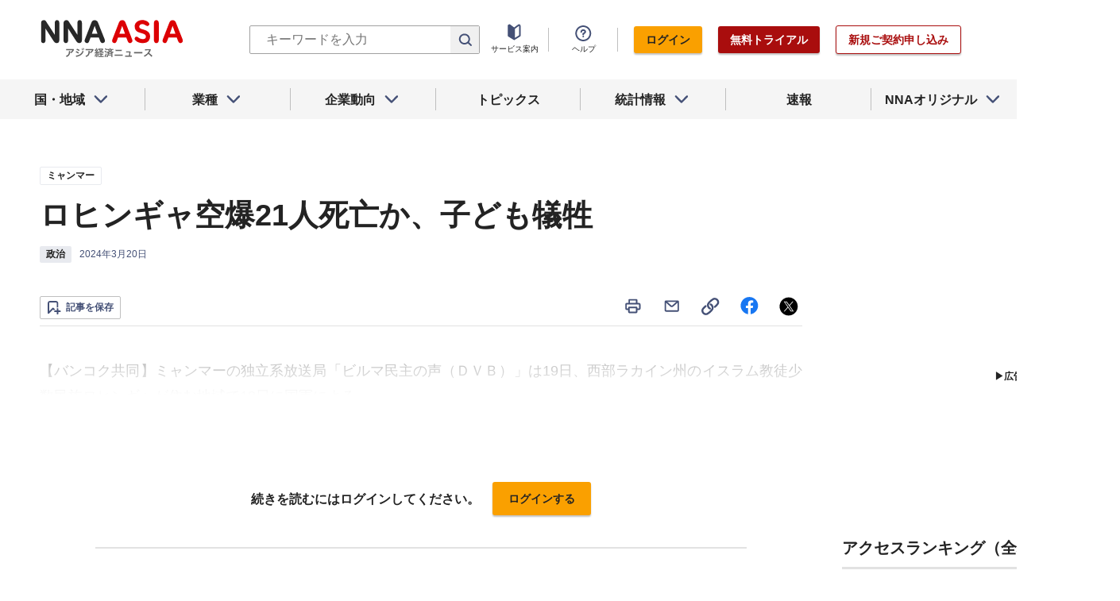

--- FILE ---
content_type: text/html; charset=utf-8
request_url: https://www.nna.jp/news/2638050
body_size: 29831
content:
<!DOCTYPE html><html><head><meta charSet="utf-8"/><title>ロヒンギャ空爆21人死亡か、子ども犠牲 - NNA ASIA・ミャンマー・政治</title><meta name="viewport" content="width=device-width, initial-scale=1, shrink-to-fit=no"/><meta name="description" content="【バンコク共同】ミャンマーの独立系放送局「ビルマ民主の声（ＤＶＢ）」は19日、西部ラカイン州のイスラム教徒少数民族ロヒンギャが住む地域で18日に国軍による……"/><meta name="apple-itunes-app" content="app-id=6743823207"/><meta property="og:title" content="ロヒンギャ空爆21人死亡か、子ども犠牲 - NNA ASIA・ミャンマー・政治"/><meta property="og:type" content="website"/><meta property="og:site_name" content="NNA.ASIA"/><meta property="og:url" content="https://www.nna.jp/news/2638050"/><meta property="fb:admins" content="60380"/><meta name="twitter:card" content="summary"/><meta name="twitter:site" content="@NNAASIA"/><meta property="og:image" content="/files/images/nna_sns_logo.png"/><meta name="twitter:image" content="https://www.nna.jp/files/images/nna_sns_logo.png"/><meta property="og:description" content="【バンコク共同】ミャンマーの独立系放送局「ビルマ民主の声（ＤＶＢ）」は19日、西部ラカイン州のイスラム教徒少数民族ロヒンギャが住む地域で18日に国軍による……"/><link rel="canonical" href="https://www.nna.jp/news/2638050"/><link rel="shortcut icon" href="/favicon.ico"/><link rel="apple-touch-icon" type="image/png" href="/icon.png"/><meta name="next-head-count" content="18"/><link rel="preload" href="/_next/static/css/d945a6be44df0655.css" as="style"/><link rel="stylesheet" href="/_next/static/css/d945a6be44df0655.css" data-n-g=""/><link rel="preload" href="/_next/static/css/e923caee07c07536.css" as="style"/><link rel="stylesheet" href="/_next/static/css/e923caee07c07536.css" data-n-p=""/><link rel="preload" href="/_next/static/css/0bbcced8c162c33a.css" as="style"/><link rel="stylesheet" href="/_next/static/css/0bbcced8c162c33a.css" data-n-p=""/><noscript data-n-css=""></noscript><script defer="" nomodule="" src="/_next/static/chunks/polyfills-5cd94c89d3acac5f.js"></script><script src="/_next/static/chunks/webpack-6a21c7080b3f2f28.js" defer=""></script><script src="/_next/static/chunks/framework-89f2f7d214569455.js" defer=""></script><script src="/_next/static/chunks/main-14746a226a42b8b5.js" defer=""></script><script src="/_next/static/chunks/pages/_app-c47f632b10a1df81.js" defer=""></script><script src="/_next/static/chunks/0f1ac474-7ca02b55c8c255d1.js" defer=""></script><script src="/_next/static/chunks/8860-4b52c8228c82203c.js" defer=""></script><script src="/_next/static/chunks/296-70145caeb9aa43d5.js" defer=""></script><script src="/_next/static/chunks/2869-988d707a9abcc796.js" defer=""></script><script src="/_next/static/chunks/9769-d24822d3c830b83c.js" defer=""></script><script src="/_next/static/chunks/8083-21abdd9338bbca5e.js" defer=""></script><script src="/_next/static/chunks/4061-5771df2c7fd14573.js" defer=""></script><script src="/_next/static/chunks/pages/news/%5Bid%5D-1cf297f74c1bcd78.js" defer=""></script><script src="/_next/static/zenPIZNh1f_ysk8_UjED3/_buildManifest.js" defer=""></script><script src="/_next/static/zenPIZNh1f_ysk8_UjED3/_ssgManifest.js" defer=""></script><script src="/_next/static/zenPIZNh1f_ysk8_UjED3/_middlewareManifest.js" defer=""></script></head><body><div id="__next"><div><header class="Header_header__Z8PUO article_print__header___1E_5 
        false
        Header_free_user__bbQS7
      "><div class="Header_inner__tfr0u article_print__header_inner__OgyI_"><h1 class="Header_logo__gECVj"><a class="Header_logo__gECVj Header_logo--asia__JumdV" href="/"><span style="box-sizing:border-box;display:inline-block;overflow:hidden;width:initial;height:initial;background:none;opacity:1;border:0;margin:0;padding:0;position:relative;max-width:100%"><span style="box-sizing:border-box;display:block;width:initial;height:initial;background:none;opacity:1;border:0;margin:0;padding:0;max-width:100%"><img style="display:block;max-width:100%;width:initial;height:initial;background:none;opacity:1;border:0;margin:0;padding:0" alt="" aria-hidden="true" src="data:image/svg+xml,%3csvg%20xmlns=%27http://www.w3.org/2000/svg%27%20version=%271.1%27%20width=%27181%27%20height=%2748%27/%3e"/></span><img alt="NNA ASIA" src="[data-uri]" decoding="async" data-nimg="intrinsic" style="position:absolute;top:0;left:0;bottom:0;right:0;box-sizing:border-box;padding:0;border:none;margin:auto;display:block;width:0;height:0;min-width:100%;max-width:100%;min-height:100%;max-height:100%;object-fit:contain"/><noscript><img alt="NNA ASIA" srcSet="/files/images/headerLogo_asia.svg 1x, /files/images/headerLogo_asia.svg 2x" src="/files/images/headerLogo_asia.svg" decoding="async" data-nimg="intrinsic" style="position:absolute;top:0;left:0;bottom:0;right:0;box-sizing:border-box;padding:0;border:none;margin:auto;display:block;width:0;height:0;min-width:100%;max-width:100%;min-height:100%;max-height:100%;object-fit:contain" loading="lazy"/></noscript></span></a></h1><div class="Header_sp_buttons__lpX3T article_hidePrint__xQr37"><div class="Tooltip_tooltip__container__i9aIC"><div><button class="Header_sp_button__LLjJy Header_sp_button--search__qGn8_">検索</button></div></div><button class="Header_sp_button__LLjJy Header_sp_button--mynews__AcpY3">Myニュース</button></div><div class="Header_search_box__74B66 article_hidePrint__xQr37 "><div class="Tooltip_tooltip__container__i9aIC"><div><div class="Header_search_box__input__zcauk"><form action="/search" method="get"><input class="Header_form__input--search__zYw6j" type="text" name="keywords" placeholder="キーワードを入力" aria-disabled="true" readonly=""/><button class="Header_form__button--search__y0lmx" type="submit" aria-disabled="true"></button></form></div></div></div></div><button class="Header_button--humburger__gj_fn article_hidePrint__xQr37 "><div><span></span><span></span><span></span></div></button><div class="Header_block__Esi6W article_hidePrint__xQr37"><button class="Header_button--close__w8SDQ"></button><div class="Header_btn_blocks__ySs6R"><div class="Header_btn_block__sZWLg"><a class="Header_btn--about__owrJd" href="/corp_contents/service/news">サービス案内</a></div><div class="Header_btn_block__sZWLg Header_btn_block--help__nz_QW"><button href="/contents/help"><a class="Header_btn--help__c5Z86">ヘルプ</a></button></div><div class="Header_btn_block__sZWLg"></div></div></div></div><nav class="GlobalNavi_navigation__n2DC3 article_hidePrint__xQr37"><ul><li class="gnavi__list"><button class="GlobalNavi_dropdown__bC44G  "><span>国・地域</span></button></li><li class="gnavi__list"><button class="GlobalNavi_dropdown__bC44G  "><span>業種</span></button></li><li class="gnavi__list"><button class="GlobalNavi_dropdown__bC44G  "><span>企業動向</span></button></li><li class="gnavi__list"><a href="/web_contents/topics/latest"><span>トピックス</span></a></li><li class="gnavi__list"><button class="GlobalNavi_dropdown__bC44G  "><span>統計情報</span></button></li><li class="gnavi__list"><a href="/flashes/all"><span>速報</span></a></li><li class="gnavi__list"><button class="GlobalNavi_dropdown__bC44G  "><span>NNAオリジナル</span></button></li></ul></nav><div class="GlobalNavi_header__dropdown__I4ziw article_hidePrint__xQr37"><div class="GlobalNavi_dropdown__container__3ryBp container__countries "><ul class="GlobalNavi_dropdown_menu__HVf9E list"><li class="list"><button class="AccordionMenu_dropdown_menu__category__Jxnv_ ">東アジア</button><ul class="AccordionMenu_dropdown_menu__list__81RV3 "><li class=""><a href="/countries/china">中国<!-- --></a></li><li class=""><a href="/countries/hongkong">香港<!-- --></a></li><li class=""><a href="/countries/taiwan">台湾<!-- --></a></li><li class=""><a href="/countries/korea">韓国<!-- --></a></li><li class=""><a href="/countries/japan">日本<!-- --></a></li></ul></li><li class="list"><button class="AccordionMenu_dropdown_menu__category__Jxnv_ ">東南アジア</button><ul class="AccordionMenu_dropdown_menu__list__81RV3 "><li class=""><a href="/countries/thailand">タイ<!-- --></a></li><li class=""><a href="/countries/vietnam">ベトナム<!-- --></a></li><li class=""><a href="/countries/myanmar">ミャンマー<!-- --></a></li><li class=""><a href="/countries/cambodia">カンボジア<!-- --></a></li><li class=""><a href="/countries/laos">ラオス<!-- --></a></li><li class=""><a href="/countries/malaysia">マレーシア<!-- --></a></li><li class=""><a href="/countries/singapore">シンガポール<!-- --></a></li><li class=""><a href="/countries/indonesia">インドネシア<!-- --></a></li><li class=""><a href="/countries/philippines">フィリピン<!-- --></a></li></ul></li><li class="list"><button class="AccordionMenu_dropdown_menu__category__Jxnv_ ">南アジア</button><ul class="AccordionMenu_dropdown_menu__list__81RV3 "><li class=""><a href="/countries/india">インド<!-- --></a></li></ul></li><li class="list"><button class="AccordionMenu_dropdown_menu__category__Jxnv_ ">オセアニア</button><ul class="AccordionMenu_dropdown_menu__list__81RV3 "><li class="CountryGroupLink_aud__0fED2"><a href="/countries/australia">オーストラリア・<!-- --><br/>ニュージーランド<!-- --></a></li></ul></li></ul></div><div class="GlobalNavi_dropdown__container__3ryBp container__categories  "><ul id="dropdown_categories" class="GlobalNavi_dropdown_menu__HVf9E list"><li class="list"><button class="AccordionMenu_dropdown_menu__category__Jxnv_ ">車両</button><ul class="AccordionMenu_dropdown_menu__list__81RV3 "><li><a href="/news/category/automobile">車両<!-- --> 全て<!-- --></a></li><li><a href="/news/category_detail/6">自動車</a></li><li><a href="/news/category_detail/7">二輪車</a></li><li><a href="/news/category_detail/77">車部品</a></li></ul></li><li class="list"><button class="AccordionMenu_dropdown_menu__category__Jxnv_ ">電機</button><ul class="AccordionMenu_dropdown_menu__list__81RV3 "><li><a href="/news/category/electronics">電機<!-- --> 全て<!-- --></a></li></ul></li><li class="list"><button class="AccordionMenu_dropdown_menu__category__Jxnv_ ">食品</button><ul class="AccordionMenu_dropdown_menu__list__81RV3 "><li><a href="/news/category/grocery">食品<!-- --> 全て<!-- --></a></li></ul></li><li class="list"><button class="AccordionMenu_dropdown_menu__category__Jxnv_ ">医薬</button><ul class="AccordionMenu_dropdown_menu__list__81RV3 "><li><a href="/news/category/medical">医薬<!-- --> 全て<!-- --></a></li><li><a href="/news/category_detail/19">保健医療</a></li><li><a href="/news/category_detail/20">医薬品</a></li></ul></li><li class="list"><button class="AccordionMenu_dropdown_menu__category__Jxnv_ ">化学</button><ul class="AccordionMenu_dropdown_menu__list__81RV3 "><li><a href="/news/category/chemistry">化学<!-- --> 全て<!-- --></a></li><li><a href="/news/category_detail/21">化学一般</a></li><li><a href="/news/category_detail/22">バイオ</a></li></ul></li><li class="list"><button class="AccordionMenu_dropdown_menu__category__Jxnv_ ">繊維</button><ul class="AccordionMenu_dropdown_menu__list__81RV3 "><li><a href="/news/category/apparel">繊維<!-- --> 全て<!-- --></a></li></ul></li><li class="list"><button class="AccordionMenu_dropdown_menu__category__Jxnv_ ">鉄鋼</button><ul class="AccordionMenu_dropdown_menu__list__81RV3 "><li><a href="/news/category/steel">鉄鋼<!-- --> 全て<!-- --></a></li><li><a href="/news/category_detail/24">鉄鋼・金属</a></li><li><a href="/news/category_detail/25">宝石・宝飾品</a></li></ul></li><li class="list"><button class="AccordionMenu_dropdown_menu__category__Jxnv_ ">農水</button><ul class="AccordionMenu_dropdown_menu__list__81RV3 "><li><a href="/news/category/agriculture">農水<!-- --> 全て<!-- --></a></li></ul></li><li class="list"><button class="AccordionMenu_dropdown_menu__category__Jxnv_ ">製造</button><ul class="AccordionMenu_dropdown_menu__list__81RV3 "><li><a href="/news/category/manufacture">製造<!-- --> 全て<!-- --></a></li><li><a href="/news/category_detail/27">精密機器</a></li><li><a href="/news/category_detail/28">ゴム・皮革</a></li><li><a href="/news/category_detail/29">紙・パルプ</a></li><li><a href="/news/category_detail/30">機械</a></li><li><a href="/news/category_detail/31">ガラス・セメント</a></li><li><a href="/news/category_detail/26">その他製造</a></li></ul></li><li class="list"><button class="AccordionMenu_dropdown_menu__category__Jxnv_ ">金融</button><ul class="AccordionMenu_dropdown_menu__list__81RV3 "><li><a href="/news/category/finance">金融<!-- --> 全て<!-- --></a></li><li><a href="/news/category_detail/42">金融一般</a></li><li><a href="/news/category_detail/44">証券</a></li><li><a href="/news/category_detail/45">保険</a></li></ul></li><li class="list"><button class="AccordionMenu_dropdown_menu__category__Jxnv_ ">建設</button><ul class="AccordionMenu_dropdown_menu__list__81RV3 "><li><a href="/news/category/construction">建設<!-- --> 全て<!-- --></a></li><li><a href="/news/category_detail/49">不動産</a></li><li><a href="/news/category_detail/50">建設・プラント</a></li></ul></li><li class="list"><button class="AccordionMenu_dropdown_menu__category__Jxnv_ ">運輸</button><ul class="AccordionMenu_dropdown_menu__list__81RV3 "><li><a href="/news/category/transport">運輸<!-- --> 全て<!-- --></a></li><li><a href="/news/category_detail/52">倉庫</a></li><li><a href="/news/category_detail/53">陸運</a></li><li><a href="/news/category_detail/54">海運</a></li><li><a href="/news/category_detail/55">空運</a></li></ul></li><li class="list"><button class="AccordionMenu_dropdown_menu__category__Jxnv_ ">ＩＴ</button><ul class="AccordionMenu_dropdown_menu__list__81RV3 "><li><a href="/news/category/it">ＩＴ<!-- --> 全て<!-- --></a></li><li><a href="/news/category_detail/8">ＩＴ一般</a></li><li><a href="/news/category_detail/10">電子・コンピューター</a></li><li><a href="/news/category_detail/11">通信</a></li></ul></li><li class="list"><button class="AccordionMenu_dropdown_menu__category__Jxnv_ ">資源</button><ul class="AccordionMenu_dropdown_menu__list__81RV3 "><li><a href="/news/category/natural-resources">資源<!-- --> 全て<!-- --></a></li><li><a href="/news/category_detail/35">石油・石炭・ガス</a></li><li><a href="/news/category_detail/36">鉱業</a></li></ul></li><li class="list"><button class="AccordionMenu_dropdown_menu__category__Jxnv_ ">公益</button><ul class="AccordionMenu_dropdown_menu__list__81RV3 "><li><a href="/news/category/energy">公益<!-- --> 全て<!-- --></a></li></ul></li><li class="list"><button class="AccordionMenu_dropdown_menu__category__Jxnv_ ">商業</button><ul class="AccordionMenu_dropdown_menu__list__81RV3 "><li><a href="/news/category/commerce">商業<!-- --> 全て<!-- --></a></li><li><a href="/news/category_detail/46">卸売り</a></li><li><a href="/news/category_detail/78">小売り</a></li></ul></li><li class="list"><button class="AccordionMenu_dropdown_menu__category__Jxnv_ ">サービス</button><ul class="AccordionMenu_dropdown_menu__list__81RV3 "><li><a href="/news/category/service">サービス<!-- --> 全て<!-- --></a></li><li><a href="/news/category_detail/79">外食・飲食</a></li><li><a href="/news/category_detail/48">その他サービス</a></li></ul></li><li class="list"><button class="AccordionMenu_dropdown_menu__category__Jxnv_ ">観光</button><ul class="AccordionMenu_dropdown_menu__list__81RV3 "><li><a href="/news/category/sightseeing">観光<!-- --> 全て<!-- --></a></li></ul></li><li class="list"><button class="AccordionMenu_dropdown_menu__category__Jxnv_ ">媒体</button><ul class="AccordionMenu_dropdown_menu__list__81RV3 "><li><a href="/news/category/media">媒体<!-- --> 全て<!-- --></a></li><li><a href="/news/category_detail/58">メディア</a></li><li><a href="/news/category_detail/57">娯楽</a></li></ul></li><li class="list"><button class="AccordionMenu_dropdown_menu__category__Jxnv_ ">経済</button><ul class="AccordionMenu_dropdown_menu__list__81RV3 "><li><a href="/news/category/economy">経済<!-- --> 全て<!-- --></a></li><li><a href="/news/category_detail/macro_economy">マクロ経済</a></li><li><a href="/news/category_detail/statistics">統計</a></li><li><a href="/news/category_detail/trade">貿易</a></li><li><a href="/news/category_detail/national_finance">財政</a></li><li><a href="/news/category_detail/regulation">政策・法律・規制</a></li><li><a href="/news/category_detail/infrastructure">インフラ</a></li><li><a href="/news/category_detail/environmental">環境</a></li><li><a href="/news/category_detail/capital_investment">設備投資</a></li><li><a href="/news/category_detail/venture_company">ベンチャー</a></li><li><a href="/news/category_detail/account_settlement">決算</a></li><li><a href="/news/category_detail/event">イベント</a></li><li><a href="/news/category_detail/labor">雇用・労務</a></li></ul></li><li class="list"><button class="AccordionMenu_dropdown_menu__category__Jxnv_ ">政治</button><ul class="AccordionMenu_dropdown_menu__list__81RV3 "><li><a href="/news/category/politics">政治<!-- --> 全て<!-- --></a></li><li><a href="/news/category_detail/politics">政治一般</a></li><li><a href="/news/category_detail/diplomacy">外交</a></li><li><a href="/news/category_detail/election">選挙</a></li><li><a href="/news/category_detail/military">軍事</a></li></ul></li><li class="list"><button class="AccordionMenu_dropdown_menu__category__Jxnv_ ">社会</button><ul class="AccordionMenu_dropdown_menu__list__81RV3 "><li><a href="/news/category/society">社会<!-- --> 全て<!-- --></a></li><li><a href="/news/category_detail/society">社会一般</a></li><li><a href="/news/category_detail/affair">事件</a></li><li><a href="/news/category_detail/disaster">災害</a></li><li><a href="/news/category_detail/education">教育</a></li><li><a href="/news/category_detail/culture">文化・宗教</a></li><li><a href="/news/category_detail/sports">スポーツ</a></li></ul></li></ul></div><div class="GlobalNavi_dropdown__container__3ryBp container__tags "><ul class="GlobalNavi_dropdown_menu__HVf9E list"><li class="TagArticlesLink_dropdown_menu__link__P75Cy list"><a href="/news/tag_articles/FromJapan/all"><i class="Icon_icon__QfSMz Icon_icon--chevron_right__m5F9u" style="width:21px;height:21px"></i>日系企業進出<!-- --></a></li></ul></div><div class="GlobalNavi_dropdown__container__3ryBp container__statistics "><ul class="GlobalNavi_dropdown_menu__HVf9E list"></ul></div><div class="GlobalNavi_dropdown__container__3ryBp container__original "><ul class="GlobalNavi_dropdown_menu__HVf9E list"><li class="OriginalLink_dropdown_menu__link__PBTg2 list"><a href="/news/top_articles"><i class="Icon_icon__QfSMz Icon_icon--chevron_right__m5F9u" style="width:21px;height:21px"></i>各国・地域のトップ記事<!-- --></a></li><li class="OriginalLink_dropdown_menu__link__PBTg2 list"><a href="/contents/special"><i class="Icon_icon__QfSMz Icon_icon--chevron_right__m5F9u" style="width:21px;height:21px"></i>特集<!-- --></a></li><li class="OriginalLink_dropdown_menu__link__PBTg2 list"><a href="/contents/serialization"><i class="Icon_icon__QfSMz Icon_icon--chevron_right__m5F9u" style="width:21px;height:21px"></i>連載<!-- --></a></li></ul></div></div></header><div class="LayoutTwoColumn_content__a8jr2 article_print__content__xhj6B"><main class="LayoutTwoColumn_main_content__lVgGt article_print__main__GO3tX"><div class="article_hidePrint__xQr37"><div class="Loading_container__P_fdG"><div class="Loading_circles__0_ZpW"><div class="Loading_circle__z7wwp Loading_circle_1__ljbOV"></div><div class="Loading_circle__z7wwp Loading_circle_2__s9T7u"></div><div class="Loading_circle__z7wwp Loading_circle_3__RZrV_"></div></div></div></div><div class="article_hidePrint__xQr37"><div class="Loading_container__P_fdG"><div class="Loading_circles__0_ZpW"><div class="Loading_circle__z7wwp Loading_circle_1__ljbOV"></div><div class="Loading_circle__z7wwp Loading_circle_2__s9T7u"></div><div class="Loading_circle__z7wwp Loading_circle_3__RZrV_"></div></div></div></div><article><header class="ArticleHeader_header__2L1h4"><div class="ArticleHeader_block__title__wj8vC"><div class="ArticleHeader_country__GG4bU"><div class="Tag_tag__vq_rC"><a class="tag--country" href="/countries/myanmar">ミャンマー</a></div><span class="china_local_area_name ChinaLocalAreaName_china_local_area_name__6Ag5D undefined"></span></div><h1 class="ArticleHeader_title__CdBj6 article_print__title__CLgYj">ロヒンギャ空爆21人死亡か、子ども犠牲<!-- --></h1><div class="ArticleHeader_subtitle__d0sBv article_print__lead__cnnZT"></div></div><div class="ArticleHeader_properties__LdIRi"><div class="Tag_tag__vq_rC"><a class="tag--category_01" href="/news/category/politics">政治</a></div><div class="ArticleHeader_date__WfUxG"><span class="Datestamp_container__Wyzz0"><time class="Datestamp_text__J12nK" dateTime=""></time><span class="Datestamp_label__dp6Fa article_hidePrint__xQr37"></span></span></div></div></header><div class="article_hidePrint__xQr37 false"><div class="ArticleActions_article_detail__keep_share__zW717"><button></button><div class="ArticleActions_article_detail__share_buttons__2YUk5"><ul><li class="ArticleActions_article_detail__print__iuk_S"><button><i class="Icon_icon__QfSMz Icon_icon--print__KaD18" style="width:24px;height:24px"></i></button></li><li><a href="mailto:?subject=%E3%83%AD%E3%83%92%E3%83%B3%E3%82%AE%E3%83%A3%E7%A9%BA%E7%88%8621%E4%BA%BA%E6%AD%BB%E4%BA%A1%E3%81%8B%E3%80%81%E5%AD%90%E3%81%A9%E3%82%82%E7%8A%A0%E7%89%B2%20%20%EF%BC%9ANNA&amp;body=%E4%B8%8B%E8%A8%98%E3%81%AEURL%E3%81%8B%E3%82%89%E3%80%81%E8%A8%98%E4%BA%8B%E3%82%92%E8%AA%AD%E3%82%80%E3%81%93%E3%81%A8%E3%81%8C%E3%81%A7%E3%81%8D%E3%81%BE%E3%81%99%E3%80%82%0d%0ahttps://www.nna.jp/news/2638050"><i class="Icon_icon__QfSMz Icon_icon--mail__v_EaJ" style="width:24px;height:24px"></i></a></li><li><div class="Tooltip_tooltip__container__i9aIC"><div><button><i class="Icon_icon__QfSMz Icon_icon--share__O_4uz" style="width:24px;height:24px"></i></button></div></div></li><li><a href="https://www.facebook.com/sharer/sharer.php?u=https%3A%2F%2Fwww.nna.jp%2Fnews%2F2638050" target="_blank" rel="nofollow"><i class="Icon_icon__QfSMz Icon_icon--facebook__6cD5G" style="width:24px;height:24px"></i></a></li><li><a href="https://twitter.com/share?url=https%3A%2F%2Fwww.nna.jp%2Fnews%2F2638050&amp;text=%E3%83%AD%E3%83%92%E3%83%B3%E3%82%AE%E3%83%A3%E7%A9%BA%E7%88%8621%E4%BA%BA%E6%AD%BB%E4%BA%A1%E3%81%8B%E3%80%81%E5%AD%90%E3%81%A9%E3%82%82%E7%8A%A0%E7%89%B2%20%20%EF%BC%9ANNA" target="_blank" rel="nofollow"><i class="Icon_icon__QfSMz Icon_icon--icon_x___69M4" style="width:24px;height:24px"></i></a></li></ul></div></div></div><div class="ArticleBody_container__bDPNA article_print__body__dioLd"></div><div class="ArticleTags_container__c6bQz"><dl class="ArticleTags_tags__csGPg"><div><dt>国・地域</dt><dd class="country"><div class="Tag_tag__vq_rC"><a class="tag--country" href="/countries/myanmar">ミャンマー</a></div><span class="china_local_area_name ChinaLocalAreaName_china_local_area_name__6Ag5D undefined"></span></dd><dt>業種</dt><dd><div class="Tag_tag__vq_rC"><a class="tag--category_01" href="/news/category/politics">政治</a></div></dd></div><div class="ArticleTags_keywords__dtCwW"><dt>関連タグ</dt><dd><ul class="ArticleTags_tagItems__9I1hJ"><li><div class="Tag_tag__vq_rC"><a class="tag--category_02" href="/countries/myanmar">ミャンマー</a></div></li><li><div class="Tag_tag__vq_rC"><a class="tag--category_02" href="/news/category_detail/politics">政治一般</a></div></li><li><div class="Tag_tag__vq_rC"><a class="tag--category_02" href="/news/category_detail/military">軍事</a></div></li><li><div class="Tag_tag__vq_rC"><a class="tag--category_02" href="/news/category_detail/affair">事件</a></div></li></ul></dd></div></dl></div><div class="_id__actions__Dutb_ article_hidePrint__xQr37"><div class="ArticleActions_article_detail__keep_share__zW717"><div class="Tooltip_tooltip__container__i9aIC"><div><button class="SaveButton_button_save_detail__sDMeg "><span></span></button></div></div><div class="ArticleActions_article_detail__share_buttons__2YUk5"><ul><li class="ArticleActions_article_detail__print__iuk_S"><button><i class="Icon_icon__QfSMz Icon_icon--print__KaD18" style="width:24px;height:24px"></i></button></li><li><a href="mailto:?subject=%E3%83%AD%E3%83%92%E3%83%B3%E3%82%AE%E3%83%A3%E7%A9%BA%E7%88%8621%E4%BA%BA%E6%AD%BB%E4%BA%A1%E3%81%8B%E3%80%81%E5%AD%90%E3%81%A9%E3%82%82%E7%8A%A0%E7%89%B2%20%20%EF%BC%9ANNA&amp;body=%E4%B8%8B%E8%A8%98%E3%81%AEURL%E3%81%8B%E3%82%89%E3%80%81%E8%A8%98%E4%BA%8B%E3%82%92%E8%AA%AD%E3%82%80%E3%81%93%E3%81%A8%E3%81%8C%E3%81%A7%E3%81%8D%E3%81%BE%E3%81%99%E3%80%82%0d%0ahttps://www.nna.jp/news/2638050"><i class="Icon_icon__QfSMz Icon_icon--mail__v_EaJ" style="width:24px;height:24px"></i></a></li><li><div class="Tooltip_tooltip__container__i9aIC"><div><button><i class="Icon_icon__QfSMz Icon_icon--share__O_4uz" style="width:24px;height:24px"></i></button></div></div></li><li><a href="https://www.facebook.com/sharer/sharer.php?u=https%3A%2F%2Fwww.nna.jp%2Fnews%2F2638050" target="_blank" rel="nofollow"><i class="Icon_icon__QfSMz Icon_icon--facebook__6cD5G" style="width:24px;height:24px"></i></a></li><li><a href="https://twitter.com/share?url=https%3A%2F%2Fwww.nna.jp%2Fnews%2F2638050&amp;text=%E3%83%AD%E3%83%92%E3%83%B3%E3%82%AE%E3%83%A3%E7%A9%BA%E7%88%8621%E4%BA%BA%E6%AD%BB%E4%BA%A1%E3%81%8B%E3%80%81%E5%AD%90%E3%81%A9%E3%82%82%E7%8A%A0%E7%89%B2%20%20%EF%BC%9ANNA" target="_blank" rel="nofollow"><i class="Icon_icon__QfSMz Icon_icon--icon_x___69M4" style="width:24px;height:24px"></i></a></li></ul></div></div></div><div class="GooglePublisherTag_mobile__ads__container__Rc2nG GooglePublisherTag_mobile__ads__container__last__WkeZe"><div id="div-gpt-ad-1662470035994-0" style="width:300px;height:250px"></div></div><div class="CountryLatestArticles_container__hjN5F article_hidePrint__xQr37"><div class="SectionTitle_container__xRSPH"><h3 class="SectionTitle_title__xiB34">ミャンマーの最新ニュース<!-- --></h3></div><div><article class="ArticleListItem_container__hpi0o"><a class="ArticleListItem_title__H5nLb" href="/news/2888664"><h3 title="新ＬＮＧ発電所稼働、50万キロワット供給">新ＬＮＧ発電所稼働、50万キロワット供給</h3></a><div class="ArticleListItem_properties__3sRtr"><div class="ArticleListItem_tags__qnCF0" title="ミャンマー 公益 電力・ガス・水道"><div class="ArticleListItem_tags_inner__rKgW0"><div class="article--country--tag"><div class="Tag_tag__vq_rC"><a class="tag--country" href="/countries/myanmar">ミャンマー</a></div><span class="china_local_area_name ChinaLocalAreaName_china_local_area_name__6Ag5D ChinaLocalAreaName_list__GVDpt"></span></div><div class="Tag_tag__vq_rC"><a class="tag--category_01" href="/news/category/energy">公益</a></div><div class="Tag_tag__vq_rC"><a class="tag--category_02" href="/news/category_detail/41">電力・ガス・水道</a></div></div></div><div><span class="Datestamp_container__Wyzz0"><time class="Datestamp_text__J12nK" dateTime=""></time><span class="Datestamp_label__dp6Fa article_hidePrint__xQr37"></span></span></div><div class="ArticleListItem_lockIcon__pi_m_"><i class="Icon_icon__QfSMz Icon_icon--lock__A5iqC" style="width:16px;height:16px"></i></div><div class="Tooltip_tooltip__container__i9aIC"><div><button class="SaveButton_button_save_simple__sSYS2 "><span></span></button></div></div></div></article><article class="ArticleListItem_container__hpi0o"><a class="ArticleListItem_title__H5nLb" href="/news/2889127"><h3 title="軍政国防相、ロシアと軍事協力強化を協議">軍政国防相、ロシアと軍事協力強化を協議</h3></a><div class="ArticleListItem_properties__3sRtr"><div class="ArticleListItem_tags__qnCF0" title="ミャンマー 政治 政治一般 軍事 外交"><div class="ArticleListItem_tags_inner__rKgW0"><div class="article--country--tag"><div class="Tag_tag__vq_rC"><a class="tag--country" href="/countries/myanmar">ミャンマー</a></div><span class="china_local_area_name ChinaLocalAreaName_china_local_area_name__6Ag5D ChinaLocalAreaName_list__GVDpt"></span></div><div class="Tag_tag__vq_rC"><a class="tag--category_01" href="/news/category/politics">政治</a></div><div class="Tag_tag__vq_rC"><a class="tag--category_02" href="/news/category_detail/politics">政治一般</a></div><div class="Tag_tag__vq_rC"><a class="tag--category_02" href="/news/category_detail/military">軍事</a></div><div class="Tag_tag__vq_rC"><a class="tag--category_02" href="/news/category_detail/diplomacy">外交</a></div></div></div><div><span class="Datestamp_container__Wyzz0"><time class="Datestamp_text__J12nK" dateTime=""></time><span class="Datestamp_label__dp6Fa article_hidePrint__xQr37">NEW</span></span></div><div class="ArticleListItem_lockIcon__pi_m_"><i class="Icon_icon__QfSMz Icon_icon--lock__A5iqC" style="width:16px;height:16px"></i></div><div class="Tooltip_tooltip__container__i9aIC"><div><button class="SaveButton_button_save_simple__sSYS2 "><span></span></button></div></div></div></article><article class="ArticleListItem_container__hpi0o"><a class="ArticleListItem_title__H5nLb" href="/news/2888628"><h3 title="無断離職の公務員、警戒リストから名前削除">無断離職の公務員、警戒リストから名前削除</h3></a><div class="ArticleListItem_properties__3sRtr"><div class="ArticleListItem_tags__qnCF0" title="ミャンマー 政治 政治一般"><div class="ArticleListItem_tags_inner__rKgW0"><div class="article--country--tag"><div class="Tag_tag__vq_rC"><a class="tag--country" href="/countries/myanmar">ミャンマー</a></div><span class="china_local_area_name ChinaLocalAreaName_china_local_area_name__6Ag5D ChinaLocalAreaName_list__GVDpt"></span></div><div class="Tag_tag__vq_rC"><a class="tag--category_01" href="/news/category/politics">政治</a></div><div class="Tag_tag__vq_rC"><a class="tag--category_02" href="/news/category_detail/politics">政治一般</a></div></div></div><div><span class="Datestamp_container__Wyzz0"><time class="Datestamp_text__J12nK" dateTime=""></time><span class="Datestamp_label__dp6Fa article_hidePrint__xQr37"></span></span></div><div class="ArticleListItem_lockIcon__pi_m_"><i class="Icon_icon__QfSMz Icon_icon--lock__A5iqC" style="width:16px;height:16px"></i></div><div class="Tooltip_tooltip__container__i9aIC"><div><button class="SaveButton_button_save_simple__sSYS2 "><span></span></button></div></div></div></article></div></div><section class="top_section__gRSZo article_hidePrint__xQr37"><div class="Heading_heading__container__HHlCE"><h2 class="heading__contents--L
        undefined
        ">各国・地域のトップ記事</h2></div><div class="top_container__col3__Yypgg"><div><article class="FeatureArticle_container__4iEVC  with_image"><div class="article__summary"><div class="Tag_tag__vq_rC"><a class="tag--country" href="/countries/china">中国</a></div><span class="china_local_area_name ChinaLocalAreaName_china_local_area_name__6Ag5D undefined"></span><a class="FeatureArticle_link__gHQHP" href="/news/2889150"><h2 class="article__title">中国企業の香港ＩＰＯ熱継続</h2></a><div class="article__property"><div class="NewsProperties_container__ve4pR"><div class="Tag_tag__vq_rC"><a class="tag--original" href="/news/tag_articles/PickUp/all">PICK UP</a></div><div class="tag__categories"><div class="tag__categories_inner"><div class="Tag_tag__vq_rC"><a class="tag--category_01" href="/news/category/finance">金融</a></div><div class="Tag_tag__vq_rC"><a class="tag--category_02" href="/news/category_detail/statistics">統計</a></div><div class="Tag_tag__vq_rC"><a class="tag--category_02" href="/news/category_detail/42">金融一般</a></div><div class="Tag_tag__vq_rC"><a class="tag--category_02" href="/news/category_detail/44">証券</a></div><div class="Tag_tag__vq_rC"><a class="tag--category_02" href="/news/category_detail/regulation">政策・法律・規制</a></div></div></div></div><span class="Datestamp_container__Wyzz0"><time class="Datestamp_text__J12nK" dateTime=""></time><span class="Datestamp_label__dp6Fa article_hidePrint__xQr37">NEW</span></span><span class="paiedIcon"><i class="Icon_icon__QfSMz Icon_icon--lock__A5iqC" style="width:16px;height:16px"></i></span></div></div><div><div class="article__thumbnail"><a class="FeatureArticle_link__gHQHP" tabindex="-1" href="/news/2889150"><span style="box-sizing:border-box;display:block;overflow:hidden;width:initial;height:initial;background:none;opacity:1;border:0;margin:0;padding:0;position:absolute;top:0;left:0;bottom:0;right:0"><img alt="" src="[data-uri]" decoding="async" data-nimg="fill" style="position:absolute;top:0;left:0;bottom:0;right:0;box-sizing:border-box;padding:0;border:none;margin:auto;display:block;width:0;height:0;min-width:100%;max-width:100%;min-height:100%;max-height:100%;object-fit:contain"/><noscript><img alt="" sizes="100vw" srcSet="https://www.nna.jp/uploads/article_image/image_with_caption/13900911/20260204_cnd_top.png 640w, https://www.nna.jp/uploads/article_image/image_with_caption/13900911/20260204_cnd_top.png 750w, https://www.nna.jp/uploads/article_image/image_with_caption/13900911/20260204_cnd_top.png 828w, https://www.nna.jp/uploads/article_image/image_with_caption/13900911/20260204_cnd_top.png 1080w, https://www.nna.jp/uploads/article_image/image_with_caption/13900911/20260204_cnd_top.png 1200w, https://www.nna.jp/uploads/article_image/image_with_caption/13900911/20260204_cnd_top.png 1920w, https://www.nna.jp/uploads/article_image/image_with_caption/13900911/20260204_cnd_top.png 2048w, https://www.nna.jp/uploads/article_image/image_with_caption/13900911/20260204_cnd_top.png 3840w" src="https://www.nna.jp/uploads/article_image/image_with_caption/13900911/20260204_cnd_top.png" decoding="async" data-nimg="fill" style="position:absolute;top:0;left:0;bottom:0;right:0;box-sizing:border-box;padding:0;border:none;margin:auto;display:block;width:0;height:0;min-width:100%;max-width:100%;min-height:100%;max-height:100%;object-fit:contain" loading="lazy"/></noscript></span></a></div></div></article></div><div><article class="FeatureArticle_container__4iEVC  undefined"><div class="article__summary"><div class="Tag_tag__vq_rC"><a class="tag--country" href="/countries/hongkong">香港</a></div><span class="china_local_area_name ChinaLocalAreaName_china_local_area_name__6Ag5D undefined"></span><a class="FeatureArticle_link__gHQHP" href="/news/2889184"><h2 class="article__title">日本の香港向け農産品輸出、25年は0.8％増</h2></a><div class="article__property"><div class="NewsProperties_container__ve4pR"><div class="Tag_tag__vq_rC"><a class="tag--original" href="/news/tag_articles/PickUp/all">PICK UP</a></div><div class="tag__categories"><div class="tag__categories_inner"><div class="Tag_tag__vq_rC"><a class="tag--category_01" href="/news/category/agriculture">農水</a></div><div class="Tag_tag__vq_rC"><a class="tag--category_02" href="/news/category_detail/trade">貿易</a></div><div class="Tag_tag__vq_rC"><a class="tag--category_02" href="/news/category_detail/statistics">統計</a></div><div class="Tag_tag__vq_rC"><a class="tag--category_02" href="/news/category_detail/18">食品・飲料</a></div><div class="Tag_tag__vq_rC"><a class="tag--category_02" href="/news/category_detail/34">農林・水産</a></div></div></div></div><span class="Datestamp_container__Wyzz0"><time class="Datestamp_text__J12nK" dateTime=""></time><span class="Datestamp_label__dp6Fa article_hidePrint__xQr37">NEW</span></span><span class="paiedIcon"><i class="Icon_icon__QfSMz Icon_icon--lock__A5iqC" style="width:16px;height:16px"></i></span></div></div><div></div></article></div><div><article class="FeatureArticle_container__4iEVC  with_image"><div class="article__summary"><div class="Tag_tag__vq_rC"><a class="tag--country" href="/countries/taiwan">台湾</a></div><span class="china_local_area_name ChinaLocalAreaName_china_local_area_name__6Ag5D undefined"></span><a class="FeatureArticle_link__gHQHP" href="/news/2889151"><h2 class="article__title">１月新車販売は前月比26％減</h2></a><div class="article__property"><div class="NewsProperties_container__ve4pR"><div class="Tag_tag__vq_rC"><a class="tag--original" href="/news/tag_articles/PickUp/all">PICK UP</a></div><div class="tag__categories"><div class="tag__categories_inner"><div class="Tag_tag__vq_rC"><a class="tag--category_01" href="/news/category/automobile">車両</a></div><div class="Tag_tag__vq_rC"><a class="tag--category_02" href="/news/category_detail/statistics">統計</a></div><div class="Tag_tag__vq_rC"><a class="tag--category_02" href="/news/category_detail/6">自動車</a></div></div></div></div><span class="Datestamp_container__Wyzz0"><time class="Datestamp_text__J12nK" dateTime=""></time><span class="Datestamp_label__dp6Fa article_hidePrint__xQr37">NEW</span></span><span class="paiedIcon"><i class="Icon_icon__QfSMz Icon_icon--lock__A5iqC" style="width:16px;height:16px"></i></span></div></div><div><div class="article__thumbnail"><a class="FeatureArticle_link__gHQHP" tabindex="-1" href="/news/2889151"><span style="box-sizing:border-box;display:block;overflow:hidden;width:initial;height:initial;background:none;opacity:1;border:0;margin:0;padding:0;position:absolute;top:0;left:0;bottom:0;right:0"><img alt="" src="[data-uri]" decoding="async" data-nimg="fill" style="position:absolute;top:0;left:0;bottom:0;right:0;box-sizing:border-box;padding:0;border:none;margin:auto;display:block;width:0;height:0;min-width:100%;max-width:100%;min-height:100%;max-height:100%;object-fit:contain"/><noscript><img alt="" sizes="100vw" srcSet="https://www.nna.jp/uploads/article_image/image_with_caption/13900931/20260204_twd_top.jpg 640w, https://www.nna.jp/uploads/article_image/image_with_caption/13900931/20260204_twd_top.jpg 750w, https://www.nna.jp/uploads/article_image/image_with_caption/13900931/20260204_twd_top.jpg 828w, https://www.nna.jp/uploads/article_image/image_with_caption/13900931/20260204_twd_top.jpg 1080w, https://www.nna.jp/uploads/article_image/image_with_caption/13900931/20260204_twd_top.jpg 1200w, https://www.nna.jp/uploads/article_image/image_with_caption/13900931/20260204_twd_top.jpg 1920w, https://www.nna.jp/uploads/article_image/image_with_caption/13900931/20260204_twd_top.jpg 2048w, https://www.nna.jp/uploads/article_image/image_with_caption/13900931/20260204_twd_top.jpg 3840w" src="https://www.nna.jp/uploads/article_image/image_with_caption/13900931/20260204_twd_top.jpg" decoding="async" data-nimg="fill" style="position:absolute;top:0;left:0;bottom:0;right:0;box-sizing:border-box;padding:0;border:none;margin:auto;display:block;width:0;height:0;min-width:100%;max-width:100%;min-height:100%;max-height:100%;object-fit:contain" loading="lazy"/></noscript></span></a></div></div></article></div></div><div class="top_list__link__4veD8"><a class="textlink__to_list TextLinkToList_container__BE9Kl  " href="/news/top_articles"><span class="TextLinkToList_title__PjFie">各国・地域のトップ記事一覧へ</span><i class="Icon_icon__QfSMz Icon_icon--chevron_right__m5F9u" style="width:21px;height:21px"></i></a></div></section><div class="GooglePublisherTag_mobile__ads__container__Rc2nG"></div></article></main><div class="AsideContents_sidebar__D3TIV article_hidePrint__xQr37"><div class="Loading_container__P_fdG"><div class="Loading_circles__0_ZpW"><div class="Loading_circle__z7wwp Loading_circle_1__ljbOV"></div><div class="Loading_circle__z7wwp Loading_circle_2__s9T7u"></div><div class="Loading_circle__z7wwp Loading_circle_3__RZrV_"></div></div></div><div class="Loading_container__P_fdG"><div class="Loading_circles__0_ZpW"><div class="Loading_circle__z7wwp Loading_circle_1__ljbOV"></div><div class="Loading_circle__z7wwp Loading_circle_2__s9T7u"></div><div class="Loading_circle__z7wwp Loading_circle_3__RZrV_"></div></div></div><div class="AsideContents_ads__container__E1k_u"><div id="div-gpt-ad-1658459405189-0" style="width:300px;height:250px"></div><a class="AsideContents_ad-info-link__mveYL" href="https://www.nna.jp/corp_contents/ad/">▶広告掲載について</a></div><div class="AsideContents_ads__container__E1k_u"><div id="div-gpt-ad-1658459902005-0" style="width:300px;height:60px"></div></div><div class="AsideContents_ads__container__E1k_u"><div id="div-gpt-ad-1658460418210-0" style="width:300px;height:60px"></div></div><div class="AsideContents_ranking__container__42ie_"><div class="Loading_container__P_fdG"><div class="Loading_circles__0_ZpW"><div class="Loading_circle__z7wwp Loading_circle_1__ljbOV"></div><div class="Loading_circle__z7wwp Loading_circle_2__s9T7u"></div><div class="Loading_circle__z7wwp Loading_circle_3__RZrV_"></div></div></div></div><div class="AsideContents_newsheadline__container__xmmuA"><div class="Loading_container__P_fdG"><div class="Loading_circles__0_ZpW"><div class="Loading_circle__z7wwp Loading_circle_1__ljbOV"></div><div class="Loading_circle__z7wwp Loading_circle_2__s9T7u"></div><div class="Loading_circle__z7wwp Loading_circle_3__RZrV_"></div></div></div></div><div class="AsideContents_nna-info__container__mxry_"><div class="Heading_heading__container__HHlCE"><h1 class="heading__contents--M
        undefined
        ">NNAからのお知らせ</h1></div><div id="div-gpt-ad-1714099642636-0" style="width:318px;height:18px"></div></div><div class="AsideContents_ads__container__E1k_u"><div id="div-gpt-ad-1658459634134-0" style="width:300px;height:250px"></div></div><div class="AsideContents_ads__container__E1k_u"><div id="div-gpt-ad-1658460547144-0" style="width:300px;height:60px"></div></div><div class="AsideContents_ads__container__E1k_u"><div id="div-gpt-ad-1658460869187-0" style="width:300px;height:60px"></div></div><div class="AsideContents_ads__container__E1k_u"></div><div class="AsideContents_sns__container__otqHb"><div class="Heading_heading__container__HHlCE"><h1 class="heading__contents--M
        undefined
        ">SNSでNNAをフォロー</h1></div><section class="SnsFollow_container__kR1xx"><a target="_blank" href="https://www.facebook.com/news.nna.asia/"><i class="Icon_icon__QfSMz Icon_icon--facebook__6cD5G" style="width:48px;height:48px"></i></a><a target="_blank" href="https://x.com/NNAASIA/"><i class="Icon_icon__QfSMz Icon_icon--icon_x___69M4" style="width:48px;height:48px"></i></a><a target="_blank" href="https://www.instagram.com/nna_asia/"><i class="Icon_icon__QfSMz Icon_icon--instagram__KP0va" style="width:48px;height:48px"></i></a></section></div></div></div><footer class="Footer_footer__Dhw_9 article_print__footer__8iWos false"><div class="Footer_footer__content__3I8ZZ article_hidePrint__xQr37"><section class="undefined undefined"><dl><dt>NNA POWER ASIAについて</dt><dd><ul><li><a href="/corp_contents/privacy">プライバシーポリシー</a></li><li><a href="/corp_contents/copyright">著作権について</a></li><li><a href="/corp_contents/agreement">有料サービス利用契約約款</a></li><li><a href="/contents/help">ヘルプ</a></li></ul></dd></dl></section><section class="undefined undefined"><dl><dt>NNAについて</dt><dd><ul><li><a href="/corp_contents">会社情報</a></li><li><a href="/corp_contents/employment">採用情報</a></li><li><a href="/corp_contents/service">サービス案内</a></li><li><a href="/corp_contents/ad">広告掲載</a></li><li><a href="/inquiry">お問い合わせ</a></li><li><a href="/corp_contents/osirase">お知らせ</a></li><li><a href="/corp_contents/seminar">セミナーイベント</a></li><li><a href="/corp_contents/book">出版物</a></li></ul></dd></dl></section><section class="undefined Footer_footer__menu_service__sBJuM"><dl><dt>NNAの他のサービス</dt><dd><ul><li><a href="https://databank.nna.jp/"><span style="box-sizing:border-box;display:inline-block;overflow:hidden;width:initial;height:initial;background:none;opacity:1;border:0;margin:0;padding:0;position:relative;max-width:100%"><span style="box-sizing:border-box;display:block;width:initial;height:initial;background:none;opacity:1;border:0;margin:0;padding:0;max-width:100%"><img style="display:block;max-width:100%;width:initial;height:initial;background:none;opacity:1;border:0;margin:0;padding:0" alt="" aria-hidden="true" src="data:image/svg+xml,%3csvg%20xmlns=%27http://www.w3.org/2000/svg%27%20version=%271.1%27%20width=%27125%27%20height=%2718%27/%3e"/></span><img alt="NNAアジアビジネスデータバンク" src="[data-uri]" decoding="async" data-nimg="intrinsic" style="position:absolute;top:0;left:0;bottom:0;right:0;box-sizing:border-box;padding:0;border:none;margin:auto;display:block;width:0;height:0;min-width:100%;max-width:100%;min-height:100%;max-height:100%"/><noscript><img alt="NNAアジアビジネスデータバンク" srcSet="/files/images/logo_nna_databank.png 1x, /files/images/logo_nna_databank.png 2x" src="/files/images/logo_nna_databank.png" decoding="async" data-nimg="intrinsic" style="position:absolute;top:0;left:0;bottom:0;right:0;box-sizing:border-box;padding:0;border:none;margin:auto;display:block;width:0;height:0;min-width:100%;max-width:100%;min-height:100%;max-height:100%" loading="lazy"/></noscript></span></a></li><li><a href="https://alcd.nna.jp/service/"><span style="box-sizing:border-box;display:inline-block;overflow:hidden;width:initial;height:initial;background:none;opacity:1;border:0;margin:0;padding:0;position:relative;max-width:100%"><span style="box-sizing:border-box;display:block;width:initial;height:initial;background:none;opacity:1;border:0;margin:0;padding:0;max-width:100%"><img style="display:block;max-width:100%;width:initial;height:initial;background:none;opacity:1;border:0;margin:0;padding:0" alt="" aria-hidden="true" src="data:image/svg+xml,%3csvg%20xmlns=%27http://www.w3.org/2000/svg%27%20version=%271.1%27%20width=%27152%27%20height=%2734%27/%3e"/></span><img alt="NNAアジア現地企業データベース" src="[data-uri]" decoding="async" data-nimg="intrinsic" style="position:absolute;top:0;left:0;bottom:0;right:0;box-sizing:border-box;padding:0;border:none;margin:auto;display:block;width:0;height:0;min-width:100%;max-width:100%;min-height:100%;max-height:100%"/><noscript><img alt="NNAアジア現地企業データベース" srcSet="/files/images/logo_local_company_database.png 1x, /files/images/logo_local_company_database.png 2x" src="/files/images/logo_local_company_database.png" decoding="async" data-nimg="intrinsic" style="position:absolute;top:0;left:0;bottom:0;right:0;box-sizing:border-box;padding:0;border:none;margin:auto;display:block;width:0;height:0;min-width:100%;max-width:100%;min-height:100%;max-height:100%" loading="lazy"/></noscript></span></a></li><li><a href="/club_contents"><span style="box-sizing:border-box;display:inline-block;overflow:hidden;width:initial;height:initial;background:none;opacity:1;border:0;margin:0;padding:0;position:relative;max-width:100%"><span style="box-sizing:border-box;display:block;width:initial;height:initial;background:none;opacity:1;border:0;margin:0;padding:0;max-width:100%"><img style="display:block;max-width:100%;width:initial;height:initial;background:none;opacity:1;border:0;margin:0;padding:0" alt="" aria-hidden="true" src="data:image/svg+xml,%3csvg%20xmlns=%27http://www.w3.org/2000/svg%27%20version=%271.1%27%20width=%27128%27%20height=%2720%27/%3e"/></span><img alt="NNA倶楽部" src="[data-uri]" decoding="async" data-nimg="intrinsic" style="position:absolute;top:0;left:0;bottom:0;right:0;box-sizing:border-box;padding:0;border:none;margin:auto;display:block;width:0;height:0;min-width:100%;max-width:100%;min-height:100%;max-height:100%"/><noscript><img alt="NNA倶楽部" srcSet="/files/images/logo_nna_club.png 1x, /files/images/logo_nna_club.png 2x" src="/files/images/logo_nna_club.png" decoding="async" data-nimg="intrinsic" style="position:absolute;top:0;left:0;bottom:0;right:0;box-sizing:border-box;padding:0;border:none;margin:auto;display:block;width:0;height:0;min-width:100%;max-width:100%;min-height:100%;max-height:100%" loading="lazy"/></noscript></span></a></li><li><a href="https://europe.nna.jp/"><span style="box-sizing:border-box;display:inline-block;overflow:hidden;width:initial;height:initial;background:none;opacity:1;border:0;margin:0;padding:0;position:relative;max-width:100%"><span style="box-sizing:border-box;display:block;width:initial;height:initial;background:none;opacity:1;border:0;margin:0;padding:0;max-width:100%"><img style="display:block;max-width:100%;width:initial;height:initial;background:none;opacity:1;border:0;margin:0;padding:0" alt="" aria-hidden="true" src="data:image/svg+xml,%3csvg%20xmlns=%27http://www.w3.org/2000/svg%27%20version=%271.1%27%20width=%27152%27%20height=%2720%27/%3e"/></span><img alt="NNA EUROPE" src="[data-uri]" decoding="async" data-nimg="intrinsic" style="position:absolute;top:0;left:0;bottom:0;right:0;box-sizing:border-box;padding:0;border:none;margin:auto;display:block;width:0;height:0;min-width:100%;max-width:100%;min-height:100%;max-height:100%"/><noscript><img alt="NNA EUROPE" srcSet="/files/images/logo_nna_europe.png 1x, /files/images/logo_nna_europe.png 2x" src="/files/images/logo_nna_europe.png" decoding="async" data-nimg="intrinsic" style="position:absolute;top:0;left:0;bottom:0;right:0;box-sizing:border-box;padding:0;border:none;margin:auto;display:block;width:0;height:0;min-width:100%;max-width:100%;min-height:100%;max-height:100%" loading="lazy"/></noscript></span></a></li></ul></dd></dl></section><section class="Footer_footer__sns_follow__unNAG"><dl><dt>SNSでNNAをフォロー</dt><dd><section class="SnsFollow_container__kR1xx"><a target="_blank" href="https://www.facebook.com/news.nna.asia/"><i class="Icon_icon__QfSMz Icon_icon--facebook__6cD5G" style="width:48px;height:48px"></i></a><a target="_blank" href="https://x.com/NNAASIA/"><i class="Icon_icon__QfSMz Icon_icon--icon_x___69M4" style="width:48px;height:48px"></i></a><a target="_blank" href="https://www.instagram.com/nna_asia/"><i class="Icon_icon__QfSMz Icon_icon--instagram__KP0va" style="width:48px;height:48px"></i></a></section></dd></dl></section><section class="Footer_footer__kyodo_group__KyUCj"><a href="https://www.kyodonews.jp/company/group.html"><span style="box-sizing:border-box;display:inline-block;overflow:hidden;width:initial;height:initial;background:none;opacity:1;border:0;margin:0;padding:0;position:relative;max-width:100%"><span style="box-sizing:border-box;display:block;width:initial;height:initial;background:none;opacity:1;border:0;margin:0;padding:0;max-width:100%"><img style="display:block;max-width:100%;width:initial;height:initial;background:none;opacity:1;border:0;margin:0;padding:0" alt="" aria-hidden="true" src="data:image/svg+xml,%3csvg%20xmlns=%27http://www.w3.org/2000/svg%27%20version=%271.1%27%20width=%2715%27%20height=%2713%27/%3e"/></span><img alt="共同通信グループ" src="[data-uri]" decoding="async" data-nimg="intrinsic" style="position:absolute;top:0;left:0;bottom:0;right:0;box-sizing:border-box;padding:0;border:none;margin:auto;display:block;width:0;height:0;min-width:100%;max-width:100%;min-height:100%;max-height:100%"/><noscript><img alt="共同通信グループ" srcSet="/files/images/logo_kyodo_group.png 1x, /files/images/logo_kyodo_group.png 2x" src="/files/images/logo_kyodo_group.png" decoding="async" data-nimg="intrinsic" style="position:absolute;top:0;left:0;bottom:0;right:0;box-sizing:border-box;padding:0;border:none;margin:auto;display:block;width:0;height:0;min-width:100%;max-width:100%;min-height:100%;max-height:100%" loading="lazy"/></noscript></span>共同通信グループ<!-- --></a></section></div><div class="Footer_footer__copyright__pZOgD article_print__copyright__s_9Ce"><a href="/corp_contents"><span style="box-sizing:border-box;display:inline-block;overflow:hidden;width:initial;height:initial;background:none;opacity:1;border:0;margin:0;padding:0;position:relative;max-width:100%"><span style="box-sizing:border-box;display:block;width:initial;height:initial;background:none;opacity:1;border:0;margin:0;padding:0;max-width:100%"><img style="display:block;max-width:100%;width:initial;height:initial;background:none;opacity:1;border:0;margin:0;padding:0" alt="" aria-hidden="true" src="data:image/svg+xml,%3csvg%20xmlns=%27http://www.w3.org/2000/svg%27%20version=%271.1%27%20width=%27109%27%20height=%2737%27/%3e"/></span><img alt="株式会社ＮＮＡ" src="[data-uri]" decoding="async" data-nimg="intrinsic" class="undefined" style="position:absolute;top:0;left:0;bottom:0;right:0;box-sizing:border-box;padding:0;border:none;margin:auto;display:block;width:0;height:0;min-width:100%;max-width:100%;min-height:100%;max-height:100%"/><noscript><img alt="株式会社ＮＮＡ" srcSet="/files/images/footerLogo.png 1x, /files/images/footerLogo.png 2x" src="/files/images/footerLogo.png" decoding="async" data-nimg="intrinsic" style="position:absolute;top:0;left:0;bottom:0;right:0;box-sizing:border-box;padding:0;border:none;margin:auto;display:block;width:0;height:0;min-width:100%;max-width:100%;min-height:100%;max-height:100%" class="undefined" loading="lazy"/></noscript></span></a><small class="undefined">Copyright ©︎ 1997- NNA All rights reserved.</small></div></footer></div></div><script id="__NEXT_DATA__" type="application/json">{"props":{"pageProps":{"countryArticles":{"country":{"id":69,"name":"ミャンマー","position":9,"code":"mmk","url_name":"myanmar","main_flg":true},"articles":[{"id":2889156,"midashi":"１月ＰＭＩは50.9に上昇、供給制約が重荷に","submidashi":"","content_summary":"米金融サービス大手Ｓ＆Ｐグローバルが２日に発表したミャンマーの2026年１月製造業購買担当者景気指数（製造業ＰＭＩ）は50.9となり、前月から0.3ポイント上昇し…","cover_image_url":{"id":13901031,"type":"chart","caption":"","image_position":1,"url":"/uploads/article_image/image_with_caption/13901031/20260204_mm_PMI.png","filmed_at":"2026-02-03T14:20:09.685+09:00","tag":"[image-1]"},"pr":"small","tags":[],"country":{"id":69,"name":"ミャンマー","position":9,"code":"mmk","url_name":"myanmar","main_flg":true},"country_display_name":"ミャンマー","china_local_area_name":null,"category":{"id":1,"name":"経済","short_name":"経済","position":20,"url_name":"economy","category_details":null},"country_link":"/countries/myanmar","related_countries":[{"id":69,"name":"ミャンマー","position":9,"code":"mmk","url_name":"myanmar","main_flg":true}],"related_categories":[{"id":21,"name":"労務","short_name":"労務","position":21,"url_name":"labor","category_details":null},{"id":1,"name":"経済","short_name":"経済","position":20,"url_name":"economy","category_details":null}],"related_category_details":[{"id":1,"name":"マクロ経済","position":42,"url_name":"macro_economy"},{"id":3,"name":"統計","position":43,"url_name":"statistics"},{"id":66,"name":"雇用・労務","position":53,"url_name":"labor"}],"free":true,"k_date":"2026-02-04T00:00:00.000+09:00","created_at":"2026-02-04T00:00:00.000+09:00","updated_at":"2026-02-03T22:15:04.149+09:00"},{"id":2889202,"midashi":"中国との投資貿易促進協会、１月末に発足","submidashi":"","content_summary":"ミャンマー最大都市ヤンゴンで１月31日、ミャンマー・中国投資貿易促進協会（ＭＣＩＴＰ、Myanmar-China Investment and Trade Promotion Association）が発足し…","cover_image_url":{},"pr":"small","tags":[],"country":{"id":69,"name":"ミャンマー","position":9,"code":"mmk","url_name":"myanmar","main_flg":true},"country_display_name":"ミャンマー","china_local_area_name":null,"category":{"id":1,"name":"経済","short_name":"経済","position":20,"url_name":"economy","category_details":null},"country_link":"/countries/myanmar","related_countries":[{"id":69,"name":"ミャンマー","position":9,"code":"mmk","url_name":"myanmar","main_flg":true},{"id":2,"name":"中国","position":1,"code":"cny","url_name":"china","main_flg":true}],"related_categories":[{"id":1,"name":"経済","short_name":"経済","position":20,"url_name":"economy","category_details":null}],"related_category_details":[{"id":1,"name":"マクロ経済","position":42,"url_name":"macro_economy"},{"id":2,"name":"貿易","position":44,"url_name":"trade"},{"id":43,"name":"設備投資","position":49,"url_name":"capital_investment"}],"free":false,"k_date":"2026-02-04T00:00:00.000+09:00","created_at":"2026-02-04T00:00:00.000+09:00","updated_at":"2026-02-03T22:20:44.024+09:00"},{"id":2889154,"midashi":"輪番停電が終了、家庭用料金は据え置き","submidashi":"","content_summary":"ミャンマー電力省は、発電量の増加を受けて輪番停電を終了した。家庭向けの電気料金は従来水準に据え置く。イレブン（電子版）が２日伝えた。\r\nニャン・トゥン電…","cover_image_url":{},"pr":"small","tags":[],"country":{"id":69,"name":"ミャンマー","position":9,"code":"mmk","url_name":"myanmar","main_flg":true},"country_display_name":"ミャンマー","china_local_area_name":null,"category":{"id":13,"name":"公益","short_name":"公益","position":15,"url_name":"energy","category_details":null},"country_link":"/countries/myanmar","related_countries":[{"id":69,"name":"ミャンマー","position":9,"code":"mmk","url_name":"myanmar","main_flg":true}],"related_categories":[{"id":13,"name":"公益","short_name":"公益","position":15,"url_name":"energy","category_details":null}],"related_category_details":[{"id":41,"name":"電力・ガス・水道","position":34,"url_name":"41"}],"free":false,"k_date":"2026-02-04T00:00:00.000+09:00","created_at":"2026-02-04T00:00:00.000+09:00","updated_at":"2026-02-03T22:29:23.830+09:00"},{"id":2889127,"midashi":"軍政国防相、ロシアと軍事協力強化を協議","submidashi":"","content_summary":"ミャンマー軍事政権のマウンマウンエー国防相は２日、首都ネピドーで、ロシアのワシリー・オスマコフ（Vasilii Sergeevich Osmakov）国防副大臣と会談し、両国国…","cover_image_url":{},"pr":"small","tags":[],"country":{"id":69,"name":"ミャンマー","position":9,"code":"mmk","url_name":"myanmar","main_flg":true},"country_display_name":"ミャンマー","china_local_area_name":null,"category":{"id":22,"name":"政治","short_name":"政治","position":22,"url_name":"politics","category_details":null},"country_link":"/countries/myanmar","related_countries":[{"id":105,"name":"ロシア","position":33,"code":null,"url_name":null,"main_flg":false},{"id":69,"name":"ミャンマー","position":9,"code":"mmk","url_name":"myanmar","main_flg":true}],"related_categories":[{"id":22,"name":"政治","short_name":"政治","position":22,"url_name":"politics","category_details":null}],"related_category_details":[{"id":69,"name":"政治一般","position":54,"url_name":"politics"},{"id":72,"name":"軍事","position":57,"url_name":"military"},{"id":75,"name":"外交","position":55,"url_name":"diplomacy"}],"free":false,"k_date":"2026-02-04T00:00:00.000+09:00","created_at":"2026-02-04T00:00:00.000+09:00","updated_at":"2026-02-03T22:33:07.682+09:00"},{"id":2889231,"midashi":"非常事態宣言を延長、軍政の支配維持目的か","submidashi":"","content_summary":"ミャンマー軍事政権トップのミンアウンフライン国軍総司令官は１月29日、全国14州・地域のうち10州・地域の計63郡区を対象に、非常事態宣言と戒厳令を90日間延長…","cover_image_url":{},"pr":"small","tags":[],"country":{"id":69,"name":"ミャンマー","position":9,"code":"mmk","url_name":"myanmar","main_flg":true},"country_display_name":"ミャンマー","china_local_area_name":null,"category":{"id":22,"name":"政治","short_name":"政治","position":22,"url_name":"politics","category_details":null},"country_link":"/countries/myanmar","related_countries":[{"id":69,"name":"ミャンマー","position":9,"code":"mmk","url_name":"myanmar","main_flg":true}],"related_categories":[{"id":1,"name":"経済","short_name":"経済","position":20,"url_name":"economy","category_details":null},{"id":22,"name":"政治","short_name":"政治","position":22,"url_name":"politics","category_details":null}],"related_category_details":[{"id":69,"name":"政治一般","position":54,"url_name":"politics"},{"id":71,"name":"政策・法律・規制","position":46,"url_name":"regulation"},{"id":72,"name":"軍事","position":57,"url_name":"military"},{"id":73,"name":"選挙","position":56,"url_name":"election"}],"free":false,"k_date":"2026-02-04T00:00:00.000+09:00","created_at":"2026-02-04T00:00:00.000+09:00","updated_at":"2026-02-03T22:38:51.409+09:00"},{"id":2889232,"midashi":"中国犯罪集団に死刑執行、ミャンマーで殺人","submidashi":"","content_summary":"【広州共同】ミャンマーを拠点に殺人や詐欺を行ったとして故意殺人などの罪に問われ死刑判決を受けた中国の犯罪集団「白家」の幹部ら計４人に対し、中国広東省深…","cover_image_url":{},"pr":"small","tags":[],"country":{"id":69,"name":"ミャンマー","position":9,"code":"mmk","url_name":"myanmar","main_flg":true},"country_display_name":"ミャンマー","china_local_area_name":null,"category":{"id":20,"name":"社会","short_name":"社会","position":23,"url_name":"society","category_details":null},"country_link":"/countries/myanmar","related_countries":[{"id":69,"name":"ミャンマー","position":9,"code":"mmk","url_name":"myanmar","main_flg":true},{"id":2,"name":"中国","position":1,"code":"cny","url_name":"china","main_flg":true}],"related_categories":[{"id":20,"name":"社会","short_name":"社会","position":23,"url_name":"society","category_details":null}],"related_category_details":[{"id":59,"name":"社会一般","position":58,"url_name":"society"},{"id":65,"name":"事件","position":59,"url_name":"affair"}],"free":false,"k_date":"2026-02-04T00:00:00.000+09:00","created_at":"2026-02-04T00:00:00.000+09:00","updated_at":"2026-02-03T17:20:42.458+09:00"},{"id":2888664,"midashi":"新ＬＮＧ発電所稼働、50万キロワット供給","submidashi":"","content_summary":"軍事政権のニャントゥン電力相は１月31日、新しい液化天然ガス（ＬＮＧ）火力発電所が14日から稼働し、発電量が増加したと明らかにした。約50万キロワットの電力…","cover_image_url":{},"pr":"small","tags":[],"country":{"id":69,"name":"ミャンマー","position":9,"code":"mmk","url_name":"myanmar","main_flg":true},"country_display_name":"ミャンマー","china_local_area_name":null,"category":{"id":13,"name":"公益","short_name":"公益","position":15,"url_name":"energy","category_details":null},"country_link":"/countries/myanmar","related_countries":[{"id":69,"name":"ミャンマー","position":9,"code":"mmk","url_name":"myanmar","main_flg":true}],"related_categories":[{"id":13,"name":"公益","short_name":"公益","position":15,"url_name":"energy","category_details":null}],"related_category_details":[{"id":41,"name":"電力・ガス・水道","position":34,"url_name":"41"}],"free":false,"k_date":"2026-02-03T00:00:00.000+09:00","created_at":"2026-02-03T00:00:00.000+09:00","updated_at":"2026-02-02T22:30:23.949+09:00"},{"id":2888716,"midashi":"英外相が声明、政変から５年で危機訴え","submidashi":"","content_summary":"英国政府は１日、ミャンマー国軍によるクーデターから５年の節目に合わせ、同国の危機解決を求める声明を発表した。クーパー外相は、軍事政権がアウンサンスーチ…","cover_image_url":{},"pr":"small","tags":[],"country":{"id":69,"name":"ミャンマー","position":9,"code":"mmk","url_name":"myanmar","main_flg":true},"country_display_name":"ミャンマー","china_local_area_name":null,"category":{"id":22,"name":"政治","short_name":"政治","position":22,"url_name":"politics","category_details":null},"country_link":"/countries/myanmar","related_countries":[{"id":94,"name":"欧州","position":44,"code":null,"url_name":null,"main_flg":false},{"id":69,"name":"ミャンマー","position":9,"code":"mmk","url_name":"myanmar","main_flg":true}],"related_categories":[{"id":20,"name":"社会","short_name":"社会","position":23,"url_name":"society","category_details":null},{"id":22,"name":"政治","short_name":"政治","position":22,"url_name":"politics","category_details":null}],"related_category_details":[{"id":59,"name":"社会一般","position":58,"url_name":"society"},{"id":69,"name":"政治一般","position":54,"url_name":"politics"},{"id":72,"name":"軍事","position":57,"url_name":"military"},{"id":73,"name":"選挙","position":56,"url_name":"election"}],"free":true,"k_date":"2026-02-03T00:00:00.000+09:00","created_at":"2026-02-03T00:00:00.000+09:00","updated_at":"2026-02-02T22:32:06.906+09:00"},{"id":2888691,"midashi":"軍政、議員報酬・議会手当の引き上げ公布","submidashi":"","content_summary":"ミャンマー軍事政権の国防治安評議会（ＮＤＳＣ）は１月28日、３月の議会召集を前に、連邦議会や州・地方議会の議員らに支給する議員報酬・手当に関する法律を改…","cover_image_url":{},"pr":"small","tags":[],"country":{"id":69,"name":"ミャンマー","position":9,"code":"mmk","url_name":"myanmar","main_flg":true},"country_display_name":"ミャンマー","china_local_area_name":null,"category":{"id":22,"name":"政治","short_name":"政治","position":22,"url_name":"politics","category_details":null},"country_link":"/countries/myanmar","related_countries":[{"id":69,"name":"ミャンマー","position":9,"code":"mmk","url_name":"myanmar","main_flg":true}],"related_categories":[{"id":1,"name":"経済","short_name":"経済","position":20,"url_name":"economy","category_details":null},{"id":22,"name":"政治","short_name":"政治","position":22,"url_name":"politics","category_details":null}],"related_category_details":[{"id":69,"name":"政治一般","position":54,"url_name":"politics"},{"id":71,"name":"政策・法律・規制","position":46,"url_name":"regulation"},{"id":73,"name":"選挙","position":56,"url_name":"election"}],"free":false,"k_date":"2026-02-03T00:00:00.000+09:00","created_at":"2026-02-03T00:00:00.000+09:00","updated_at":"2026-02-02T22:35:23.151+09:00"},{"id":2888628,"midashi":"無断離職の公務員、警戒リストから名前削除","submidashi":"","content_summary":"ミャンマー軍事政権の国防治安評議会（ＮＤＳＣ）は、2021年２月以降に無断で職場を離れた公務員について、犯罪に関与していないことが確認されるなどの条件で、…","cover_image_url":{},"pr":"small","tags":[],"country":{"id":69,"name":"ミャンマー","position":9,"code":"mmk","url_name":"myanmar","main_flg":true},"country_display_name":"ミャンマー","china_local_area_name":null,"category":{"id":22,"name":"政治","short_name":"政治","position":22,"url_name":"politics","category_details":null},"country_link":"/countries/myanmar","related_countries":[{"id":69,"name":"ミャンマー","position":9,"code":"mmk","url_name":"myanmar","main_flg":true}],"related_categories":[{"id":22,"name":"政治","short_name":"政治","position":22,"url_name":"politics","category_details":null}],"related_category_details":[{"id":69,"name":"政治一般","position":54,"url_name":"politics"}],"free":false,"k_date":"2026-02-03T00:00:00.000+09:00","created_at":"2026-02-03T00:00:00.000+09:00","updated_at":"2026-02-02T22:40:22.221+09:00"},{"id":2888660,"midashi":"タイ在住者の支援団体、現地で自制求める","submidashi":"","content_summary":"タイでミャンマー人によるトラブルが増え、一部でタイ人のミャンマー人に対する感情が悪化している。タイでミャンマーからの出稼ぎ労働者を支援する団体や地域共…","cover_image_url":{},"pr":"small","tags":[],"country":{"id":69,"name":"ミャンマー","position":9,"code":"mmk","url_name":"myanmar","main_flg":true},"country_display_name":"ミャンマー","china_local_area_name":null,"category":{"id":20,"name":"社会","short_name":"社会","position":23,"url_name":"society","category_details":null},"country_link":"/countries/myanmar","related_countries":[{"id":69,"name":"ミャンマー","position":9,"code":"mmk","url_name":"myanmar","main_flg":true},{"id":11,"name":"タイ","position":7,"code":"thb","url_name":"thailand","main_flg":true}],"related_categories":[{"id":21,"name":"労務","short_name":"労務","position":21,"url_name":"labor","category_details":null},{"id":20,"name":"社会","short_name":"社会","position":23,"url_name":"society","category_details":null}],"related_category_details":[{"id":59,"name":"社会一般","position":58,"url_name":"society"},{"id":65,"name":"事件","position":59,"url_name":"affair"},{"id":66,"name":"雇用・労務","position":53,"url_name":"labor"}],"free":false,"k_date":"2026-02-03T00:00:00.000+09:00","created_at":"2026-02-03T00:00:00.000+09:00","updated_at":"2026-02-02T22:42:38.775+09:00"},{"id":2888204,"midashi":"政変５年で犠牲７千人超、抵抗実らず","submidashi":"","content_summary":"【ヤンゴン共同】ミャンマー国軍が国家顧問兼外相だったアウンサンスーチー氏（80）を拘束し、政権を転覆させたクーデターから２月１日で５年となった。人権団体…","cover_image_url":{},"pr":"small","tags":[],"country":{"id":69,"name":"ミャンマー","position":9,"code":"mmk","url_name":"myanmar","main_flg":true},"country_display_name":"ミャンマー","china_local_area_name":null,"category":{"id":22,"name":"政治","short_name":"政治","position":22,"url_name":"politics","category_details":null},"country_link":"/countries/myanmar","related_countries":[{"id":69,"name":"ミャンマー","position":9,"code":"mmk","url_name":"myanmar","main_flg":true}],"related_categories":[{"id":20,"name":"社会","short_name":"社会","position":23,"url_name":"society","category_details":null},{"id":1,"name":"経済","short_name":"経済","position":20,"url_name":"economy","category_details":null},{"id":22,"name":"政治","short_name":"政治","position":22,"url_name":"politics","category_details":null}],"related_category_details":[{"id":43,"name":"設備投資","position":49,"url_name":"capital_investment"},{"id":65,"name":"事件","position":59,"url_name":"affair"},{"id":69,"name":"政治一般","position":54,"url_name":"politics"},{"id":72,"name":"軍事","position":57,"url_name":"military"},{"id":73,"name":"選挙","position":56,"url_name":"election"}],"free":false,"k_date":"2026-02-02T00:00:00.000+09:00","created_at":"2026-02-02T00:00:00.000+09:00","updated_at":"2026-02-01T09:21:31.601+09:00"},{"id":2888205,"midashi":"「恐れていた悲劇起きた」、息子犠牲の父","submidashi":"","content_summary":"【ヤンゴン共同】５年前に起きたミャンマーのクーデターでは、国軍に抗議するため路上に繰り出した多くの若者らが弾圧の犠牲となった。ミンカンソーさん＝当時（…","cover_image_url":{},"pr":"small","tags":[],"country":{"id":69,"name":"ミャンマー","position":9,"code":"mmk","url_name":"myanmar","main_flg":true},"country_display_name":"ミャンマー","china_local_area_name":null,"category":{"id":22,"name":"政治","short_name":"政治","position":22,"url_name":"politics","category_details":null},"country_link":"/countries/myanmar","related_countries":[{"id":69,"name":"ミャンマー","position":9,"code":"mmk","url_name":"myanmar","main_flg":true}],"related_categories":[{"id":20,"name":"社会","short_name":"社会","position":23,"url_name":"society","category_details":null},{"id":22,"name":"政治","short_name":"政治","position":22,"url_name":"politics","category_details":null}],"related_category_details":[{"id":65,"name":"事件","position":59,"url_name":"affair"},{"id":69,"name":"政治一般","position":54,"url_name":"politics"},{"id":72,"name":"軍事","position":57,"url_name":"military"}],"free":false,"k_date":"2026-02-02T00:00:00.000+09:00","created_at":"2026-02-02T00:00:00.000+09:00","updated_at":"2026-02-01T09:24:40.325+09:00"},{"id":2888146,"midashi":"親軍勢力が議席８割超で圧勝、支配固定化へ","submidashi":"","content_summary":"【ヤンゴン共同】ミャンマー総選挙の集計が１月29日に完了し、親軍勢力が上下両院の８割超の議席を占めて圧勝したことが明らかになった。2021年のクーデターで成…","cover_image_url":{},"pr":"small","tags":[],"country":{"id":69,"name":"ミャンマー","position":9,"code":"mmk","url_name":"myanmar","main_flg":true},"country_display_name":"ミャンマー","china_local_area_name":null,"category":{"id":22,"name":"政治","short_name":"政治","position":22,"url_name":"politics","category_details":null},"country_link":"/countries/myanmar","related_countries":[{"id":69,"name":"ミャンマー","position":9,"code":"mmk","url_name":"myanmar","main_flg":true}],"related_categories":[{"id":20,"name":"社会","short_name":"社会","position":23,"url_name":"society","category_details":null},{"id":22,"name":"政治","short_name":"政治","position":22,"url_name":"politics","category_details":null}],"related_category_details":[{"id":59,"name":"社会一般","position":58,"url_name":"society"},{"id":69,"name":"政治一般","position":54,"url_name":"politics"},{"id":73,"name":"選挙","position":56,"url_name":"election"}],"free":false,"k_date":"2026-02-02T00:00:00.000+09:00","created_at":"2026-02-02T00:00:00.000+09:00","updated_at":"2026-01-30T18:48:41.182+09:00"},{"id":2888148,"midashi":"軍政トップ自信強固に、識者談話","submidashi":"","content_summary":"【ヤンゴン共同】政策研究大学院大の工藤年博（くどう・としひろ）教授（ミャンマー地域研究）の話\r\n軍事政権トップのミンアウンフライン国軍総司令官は総選挙を…","cover_image_url":{},"pr":"small","tags":[],"country":{"id":69,"name":"ミャンマー","position":9,"code":"mmk","url_name":"myanmar","main_flg":true},"country_display_name":"ミャンマー","china_local_area_name":null,"category":{"id":22,"name":"政治","short_name":"政治","position":22,"url_name":"politics","category_details":null},"country_link":"/countries/myanmar","related_countries":[{"id":69,"name":"ミャンマー","position":9,"code":"mmk","url_name":"myanmar","main_flg":true}],"related_categories":[{"id":22,"name":"政治","short_name":"政治","position":22,"url_name":"politics","category_details":null}],"related_category_details":[{"id":69,"name":"政治一般","position":54,"url_name":"politics"},{"id":73,"name":"選挙","position":56,"url_name":"election"}],"free":false,"k_date":"2026-02-02T00:00:00.000+09:00","created_at":"2026-02-02T00:00:00.000+09:00","updated_at":"2026-01-30T18:47:46.986+09:00"},{"id":2888125,"midashi":"政治的進展なく遺憾、ミャンマー選挙で外相","submidashi":"","content_summary":"【共同】茂木敏充外相は１月30日、ミャンマー総選挙で親軍勢力が圧勝したことを受け、談話を発表した。「アウンサンスーチー氏らの解放や当事者間の対話など政治…","cover_image_url":{},"pr":"small","tags":[],"country":{"id":69,"name":"ミャンマー","position":9,"code":"mmk","url_name":"myanmar","main_flg":true},"country_display_name":"ミャンマー","china_local_area_name":null,"category":{"id":22,"name":"政治","short_name":"政治","position":22,"url_name":"politics","category_details":null},"country_link":"/countries/myanmar","related_countries":[{"id":69,"name":"ミャンマー","position":9,"code":"mmk","url_name":"myanmar","main_flg":true},{"id":6,"name":"日本","position":22,"code":"jpy","url_name":"japan","main_flg":true}],"related_categories":[{"id":22,"name":"政治","short_name":"政治","position":22,"url_name":"politics","category_details":null}],"related_category_details":[{"id":69,"name":"政治一般","position":54,"url_name":"politics"},{"id":73,"name":"選挙","position":56,"url_name":"election"},{"id":75,"name":"外交","position":55,"url_name":"diplomacy"}],"free":false,"k_date":"2026-02-02T00:00:00.000+09:00","created_at":"2026-02-02T00:00:00.000+09:00","updated_at":"2026-01-30T16:54:52.366+09:00"},{"id":2888147,"midashi":"スーチー氏の民主化消滅、希望奪われ失望感","submidashi":"","content_summary":"【ヤンゴン共同＝原龍太郎】ミャンマー総選挙は親軍勢力の「圧勝」に終わった。軍事政権は国家顧問兼外相だったアウンサンスーチー氏（80）を拘束したまま、同氏…","cover_image_url":{},"pr":"small","tags":[],"country":{"id":69,"name":"ミャンマー","position":9,"code":"mmk","url_name":"myanmar","main_flg":true},"country_display_name":"ミャンマー","china_local_area_name":null,"category":{"id":22,"name":"政治","short_name":"政治","position":22,"url_name":"politics","category_details":null},"country_link":"/countries/myanmar","related_countries":[{"id":69,"name":"ミャンマー","position":9,"code":"mmk","url_name":"myanmar","main_flg":true}],"related_categories":[{"id":22,"name":"政治","short_name":"政治","position":22,"url_name":"politics","category_details":null}],"related_category_details":[{"id":69,"name":"政治一般","position":54,"url_name":"politics"},{"id":73,"name":"選挙","position":56,"url_name":"election"}],"free":false,"k_date":"2026-02-02T00:00:00.000+09:00","created_at":"2026-02-02T00:00:00.000+09:00","updated_at":"2026-01-30T18:43:11.756+09:00"},{"id":2888124,"midashi":"「軍支配の正当性」拡散も、ミャンマー総選挙","submidashi":"","content_summary":"【ヤンゴン共同＝木村一浩】ミャンマー総選挙で軍事政権系政党が圧勝した。民主派を排除した「見せかけの選挙」とはいえ、多数の有権者が投票し詳細な開票結果が…","cover_image_url":{},"pr":"small","tags":[],"country":{"id":69,"name":"ミャンマー","position":9,"code":"mmk","url_name":"myanmar","main_flg":true},"country_display_name":"ミャンマー","china_local_area_name":null,"category":{"id":22,"name":"政治","short_name":"政治","position":22,"url_name":"politics","category_details":null},"country_link":"/countries/myanmar","related_countries":[{"id":69,"name":"ミャンマー","position":9,"code":"mmk","url_name":"myanmar","main_flg":true}],"related_categories":[{"id":22,"name":"政治","short_name":"政治","position":22,"url_name":"politics","category_details":null}],"related_category_details":[{"id":69,"name":"政治一般","position":54,"url_name":"politics"},{"id":73,"name":"選挙","position":56,"url_name":"election"}],"free":false,"k_date":"2026-02-02T00:00:00.000+09:00","created_at":"2026-02-02T00:00:00.000+09:00","updated_at":"2026-01-30T16:57:16.242+09:00"},{"id":2888073,"midashi":"ミャンマー情勢変化に応じ対応へ、タイ外相","submidashi":"","content_summary":"タイのシハサック外相は１月29日、ミャンマー軍事政権が主導した総選挙後の対応を巡り、東南アジア諸国連合（ＡＳＥＡＮ）がミャンマー情勢の変化に応じて関与の…","cover_image_url":{},"pr":"small","tags":[],"country":{"id":69,"name":"ミャンマー","position":9,"code":"mmk","url_name":"myanmar","main_flg":true},"country_display_name":"ミャンマー","china_local_area_name":null,"category":{"id":22,"name":"政治","short_name":"政治","position":22,"url_name":"politics","category_details":null},"country_link":"/countries/myanmar","related_countries":[{"id":88,"name":"ASEAN","position":37,"code":null,"url_name":null,"main_flg":false},{"id":69,"name":"ミャンマー","position":9,"code":"mmk","url_name":"myanmar","main_flg":true},{"id":11,"name":"タイ","position":7,"code":"thb","url_name":"thailand","main_flg":true}],"related_categories":[{"id":22,"name":"政治","short_name":"政治","position":22,"url_name":"politics","category_details":null}],"related_category_details":[{"id":69,"name":"政治一般","position":54,"url_name":"politics"},{"id":73,"name":"選挙","position":56,"url_name":"election"},{"id":75,"name":"外交","position":55,"url_name":"diplomacy"}],"free":false,"k_date":"2026-02-02T00:00:00.000+09:00","created_at":"2026-02-02T00:00:00.000+09:00","updated_at":"2026-02-01T16:09:39.313+09:00"},{"id":2888106,"midashi":"バングラデシュ、ＩＣＪでの軍政主張を非難","submidashi":"","content_summary":"バングラデシュ外務省は23日、国際司法裁判所（ＩＣＪ）で審理中のミャンマー国軍によるイスラム教徒少数民族ロヒンギャ迫害を巡るジェノサイド（大量虐殺）訴訟…","cover_image_url":{},"pr":"small","tags":[],"country":{"id":69,"name":"ミャンマー","position":9,"code":"mmk","url_name":"myanmar","main_flg":true},"country_display_name":"ミャンマー","china_local_area_name":null,"category":{"id":22,"name":"政治","short_name":"政治","position":22,"url_name":"politics","category_details":null},"country_link":"/countries/myanmar","related_countries":[{"id":80,"name":"バングラデシュ","position":26,"code":null,"url_name":null,"main_flg":false},{"id":69,"name":"ミャンマー","position":9,"code":"mmk","url_name":"myanmar","main_flg":true}],"related_categories":[{"id":20,"name":"社会","short_name":"社会","position":23,"url_name":"society","category_details":null},{"id":22,"name":"政治","short_name":"政治","position":22,"url_name":"politics","category_details":null}],"related_category_details":[{"id":59,"name":"社会一般","position":58,"url_name":"society"},{"id":64,"name":"文化・宗教","position":62,"url_name":"culture"},{"id":69,"name":"政治一般","position":54,"url_name":"politics"}],"free":true,"k_date":"2026-02-02T00:00:00.000+09:00","created_at":"2026-02-02T00:00:00.000+09:00","updated_at":"2026-02-01T17:04:33.204+09:00"},{"id":2888025,"midashi":"２大都市高速道、通行車両に重量制限","submidashi":"","content_summary":"ミャンマーの高速道路当局は、最大都市ヤンゴンと第２都市マンダレーを結ぶヤンゴン―マンダレー高速道路にて、総重量23トンを超える全ての車両の通行を引き続き…","cover_image_url":{},"pr":"small","tags":[],"country":{"id":69,"name":"ミャンマー","position":9,"code":"mmk","url_name":"myanmar","main_flg":true},"country_display_name":"ミャンマー","china_local_area_name":null,"category":{"id":17,"name":"運輸","short_name":"運輸","position":12,"url_name":"transport","category_details":null},"country_link":"/countries/myanmar","related_countries":[{"id":69,"name":"ミャンマー","position":9,"code":"mmk","url_name":"myanmar","main_flg":true}],"related_categories":[{"id":16,"name":"建設","short_name":"建設","position":11,"url_name":"construction","category_details":null},{"id":17,"name":"運輸","short_name":"運輸","position":12,"url_name":"transport","category_details":null}],"related_category_details":[{"id":50,"name":"建設・プラント","position":24,"url_name":"50"},{"id":53,"name":"陸運","position":26,"url_name":"53"}],"free":false,"k_date":"2026-02-02T00:00:00.000+09:00","created_at":"2026-02-02T00:00:00.000+09:00","updated_at":"2026-02-01T16:28:38.709+09:00"},{"id":2888027,"midashi":"軽油価格引き上げ、ガソリン大きな変動なし","submidashi":"","content_summary":"ミャンマー燃料輸入・備蓄・販売監督委員会は１月30日、最大都市ヤンゴンにおける軽油２種の価格を引き上げた。ガソリンはレギュラーがわずかに引き下げられた。…","cover_image_url":{"id":13887251,"type":"chart","caption":"","image_position":1,"url":"/uploads/article_image/image_with_caption/13887251/20260202_mm_fuel_reference_.png","filmed_at":"2026-01-30T12:33:57.462+09:00","tag":"[image-1]"},"pr":"small","tags":[],"country":{"id":69,"name":"ミャンマー","position":9,"code":"mmk","url_name":"myanmar","main_flg":true},"country_display_name":"ミャンマー","china_local_area_name":null,"category":{"id":12,"name":"資源","short_name":"資源","position":14,"url_name":"natural-resources","category_details":null},"country_link":"/countries/myanmar","related_countries":[{"id":69,"name":"ミャンマー","position":9,"code":"mmk","url_name":"myanmar","main_flg":true}],"related_categories":[{"id":15,"name":"商業","short_name":"商業","position":16,"url_name":"commerce","category_details":null},{"id":1,"name":"経済","short_name":"経済","position":20,"url_name":"economy","category_details":null},{"id":12,"name":"資源","short_name":"資源","position":14,"url_name":"natural-resources","category_details":null}],"related_category_details":[{"id":3,"name":"統計","position":43,"url_name":"statistics"},{"id":35,"name":"石油・石炭・ガス","position":32,"url_name":"35"},{"id":46,"name":"卸売り","position":35,"url_name":"46"},{"id":71,"name":"政策・法律・規制","position":46,"url_name":"regulation"},{"id":78,"name":"小売り","position":36,"url_name":"78"}],"free":false,"k_date":"2026-02-02T00:00:00.000+09:00","created_at":"2026-02-02T00:00:00.000+09:00","updated_at":"2026-01-30T16:19:19.265+09:00"},{"id":2888056,"midashi":"ロシアと第３回会合、バイオ安保で調整へ","submidashi":"","content_summary":"ミャンマーの首都ネピドーで１月29日、バイオセーフティーに関するロシアとの第３回調整会議が開かれた。研究成果やリスク評価を共有し、アジア太平洋を含む各地…","cover_image_url":{},"pr":"small","tags":[],"country":{"id":69,"name":"ミャンマー","position":9,"code":"mmk","url_name":"myanmar","main_flg":true},"country_display_name":"ミャンマー","china_local_area_name":null,"category":{"id":1,"name":"経済","short_name":"経済","position":20,"url_name":"economy","category_details":null},"country_link":"/countries/myanmar","related_countries":[{"id":105,"name":"ロシア","position":33,"code":null,"url_name":null,"main_flg":false},{"id":69,"name":"ミャンマー","position":9,"code":"mmk","url_name":"myanmar","main_flg":true}],"related_categories":[{"id":22,"name":"政治","short_name":"政治","position":22,"url_name":"politics","category_details":null},{"id":11,"name":"農水","short_name":"農水","position":8,"url_name":"agriculture","category_details":null},{"id":7,"name":"化学","short_name":"化学","position":5,"url_name":"chemistry","category_details":null},{"id":6,"name":"医薬","short_name":"医薬","position":4,"url_name":"medical","category_details":null},{"id":5,"name":"食品","short_name":"食品","position":3,"url_name":"grocery","category_details":null},{"id":1,"name":"経済","short_name":"経済","position":20,"url_name":"economy","category_details":null}],"related_category_details":[{"id":18,"name":"食品・飲料","position":5,"url_name":"18"},{"id":19,"name":"保健医療","position":6,"url_name":"19"},{"id":22,"name":"バイオ","position":9,"url_name":"22"},{"id":34,"name":"農林・水産","position":13,"url_name":"34"},{"id":69,"name":"政治一般","position":54,"url_name":"politics"},{"id":71,"name":"政策・法律・規制","position":46,"url_name":"regulation"},{"id":72,"name":"軍事","position":57,"url_name":"military"},{"id":75,"name":"外交","position":55,"url_name":"diplomacy"}],"free":false,"k_date":"2026-02-02T00:00:00.000+09:00","created_at":"2026-02-02T00:00:00.000+09:00","updated_at":"2026-02-01T17:02:42.476+09:00"},{"id":2888117,"midashi":"ＭＮＤＡＡ支配地域、中国人が主要産業独占","submidashi":"","content_summary":"ミャンマー北東部シャン州の少数民族武装組織ミャンマー民族民主同盟軍（ＭＮＤＡＡ）が支配する同州北部センウィ郡区で、中国人ビジネスマンが賭博場の運営に加…","cover_image_url":{},"pr":"small","tags":[],"country":{"id":69,"name":"ミャンマー","position":9,"code":"mmk","url_name":"myanmar","main_flg":true},"country_display_name":"ミャンマー","china_local_area_name":null,"category":{"id":1,"name":"経済","short_name":"経済","position":20,"url_name":"economy","category_details":null},"country_link":"/countries/myanmar","related_countries":[{"id":69,"name":"ミャンマー","position":9,"code":"mmk","url_name":"myanmar","main_flg":true},{"id":2,"name":"中国","position":1,"code":"cny","url_name":"china","main_flg":true}],"related_categories":[{"id":22,"name":"政治","short_name":"政治","position":22,"url_name":"politics","category_details":null},{"id":11,"name":"農水","short_name":"農水","position":8,"url_name":"agriculture","category_details":null},{"id":1,"name":"経済","short_name":"経済","position":20,"url_name":"economy","category_details":null}],"related_category_details":[{"id":1,"name":"マクロ経済","position":42,"url_name":"macro_economy"},{"id":2,"name":"貿易","position":44,"url_name":"trade"},{"id":34,"name":"農林・水産","position":13,"url_name":"34"},{"id":69,"name":"政治一般","position":54,"url_name":"politics"},{"id":72,"name":"軍事","position":57,"url_name":"military"}],"free":false,"k_date":"2026-02-02T00:00:00.000+09:00","created_at":"2026-02-02T00:00:00.000+09:00","updated_at":"2026-02-01T16:44:43.552+09:00"},{"id":2877468,"midashi":"日系企業の昇給見通し14.2％","submidashi":"ＮＮＡ26年調査、予測を下回る","content_summary":"ミャンマーに進出している日系企業の2026年の現地社員の昇給率見通しが平均14.2％となったことが、ＮＮＡが実施した給与動向調査で明らかになった。25年の昇給率…","cover_image_url":{"id":13763898,"type":"chart","caption":"","image_position":1,"url":"/uploads/article_image/image_with_caption/13763898/20260130_mm_salary002.png","filmed_at":"2025-12-29T12:18:48.116+09:00","tag":"[image-1]"},"pr":"top","tags":["Unique","PickUp"],"country":{"id":69,"name":"ミャンマー","position":9,"code":"mmk","url_name":"myanmar","main_flg":true},"country_display_name":"ミャンマー","china_local_area_name":null,"category":{"id":1,"name":"経済","short_name":"経済","position":20,"url_name":"economy","category_details":null},"country_link":"/countries/myanmar","related_countries":[{"id":69,"name":"ミャンマー","position":9,"code":"mmk","url_name":"myanmar","main_flg":true}],"related_categories":[{"id":21,"name":"労務","short_name":"労務","position":21,"url_name":"labor","category_details":null},{"id":1,"name":"経済","short_name":"経済","position":20,"url_name":"economy","category_details":null}],"related_category_details":[{"id":66,"name":"雇用・労務","position":53,"url_name":"labor"},{"id":71,"name":"政策・法律・規制","position":46,"url_name":"regulation"}],"free":false,"k_date":"2026-01-30T00:00:00.000+09:00","created_at":"2026-01-30T00:00:00.000+09:00","updated_at":"2026-01-29T16:17:34.904+09:00"},{"id":2887548,"midashi":"カチン勢力、希土類採掘地で環境対策へ","submidashi":"","content_summary":"ミャンマー北部カチン州の少数民族武装勢力、カチン独立軍（ＫＩＡ）の政治部門カチン独立機構（ＫＩＯ）は、支配地域である同州チプウィ郡区のチプウィとパンワ…","cover_image_url":{},"pr":"small","tags":[],"country":{"id":69,"name":"ミャンマー","position":9,"code":"mmk","url_name":"myanmar","main_flg":true},"country_display_name":"ミャンマー","china_local_area_name":null,"category":{"id":12,"name":"資源","short_name":"資源","position":14,"url_name":"natural-resources","category_details":null},"country_link":"/countries/myanmar","related_countries":[{"id":69,"name":"ミャンマー","position":9,"code":"mmk","url_name":"myanmar","main_flg":true},{"id":2,"name":"中国","position":1,"code":"cny","url_name":"china","main_flg":true}],"related_categories":[{"id":1,"name":"経済","short_name":"経済","position":20,"url_name":"economy","category_details":null},{"id":12,"name":"資源","short_name":"資源","position":14,"url_name":"natural-resources","category_details":null}],"related_category_details":[{"id":36,"name":"鉱業","position":33,"url_name":"36"},{"id":61,"name":"環境","position":48,"url_name":"environmental"}],"free":false,"k_date":"2026-01-30T00:00:00.000+09:00","created_at":"2026-01-30T00:00:00.000+09:00","updated_at":"2026-01-29T18:44:50.452+09:00"},{"id":2887691,"midashi":"中国向けメロン類、春節控え価格が上昇基調","submidashi":"","content_summary":"ミャンマー産のスイカやマスクメロンの中国向け輸出価格が、春節（旧正月、今年は２月10日）を控えて上昇している。北東部シャン州モンラーを経由する国境貿易が…","cover_image_url":{},"pr":"small","tags":[],"country":{"id":69,"name":"ミャンマー","position":9,"code":"mmk","url_name":"myanmar","main_flg":true},"country_display_name":"ミャンマー","china_local_area_name":null,"category":{"id":11,"name":"農水","short_name":"農水","position":8,"url_name":"agriculture","category_details":null},"country_link":"/countries/myanmar","related_countries":[{"id":69,"name":"ミャンマー","position":9,"code":"mmk","url_name":"myanmar","main_flg":true},{"id":2,"name":"中国","position":1,"code":"cny","url_name":"china","main_flg":true}],"related_categories":[{"id":5,"name":"食品","short_name":"食品","position":3,"url_name":"grocery","category_details":null},{"id":1,"name":"経済","short_name":"経済","position":20,"url_name":"economy","category_details":null},{"id":11,"name":"農水","short_name":"農水","position":8,"url_name":"agriculture","category_details":null}],"related_category_details":[{"id":2,"name":"貿易","position":44,"url_name":"trade"},{"id":18,"name":"食品・飲料","position":5,"url_name":"18"},{"id":34,"name":"農林・水産","position":13,"url_name":"34"}],"free":false,"k_date":"2026-01-30T00:00:00.000+09:00","created_at":"2026-01-30T00:00:00.000+09:00","updated_at":"2026-01-29T18:02:06.147+09:00"},{"id":2887728,"midashi":"ミャンマー選挙承認せず、ＡＳＥＡＮ外相会議","submidashi":"","content_summary":"【セブ共同】東南アジア諸国連合（ＡＳＥＡＮ）は29日、フィリピン中部セブ島で２日目の非公式外相会議を開いた。議長国フィリピンのラザロ外相は閉幕後の記者会…","cover_image_url":{},"pr":"small","tags":[],"country":{"id":69,"name":"ミャンマー","position":9,"code":"mmk","url_name":"myanmar","main_flg":true},"country_display_name":"ミャンマー","china_local_area_name":null,"category":{"id":22,"name":"政治","short_name":"政治","position":22,"url_name":"politics","category_details":null},"country_link":"/countries/myanmar","related_countries":[{"id":88,"name":"ASEAN","position":37,"code":null,"url_name":null,"main_flg":false},{"id":69,"name":"ミャンマー","position":9,"code":"mmk","url_name":"myanmar","main_flg":true},{"id":9,"name":"フィリピン","position":15,"code":"php","url_name":"philippines","main_flg":true}],"related_categories":[{"id":22,"name":"政治","short_name":"政治","position":22,"url_name":"politics","category_details":null}],"related_category_details":[{"id":69,"name":"政治一般","position":54,"url_name":"politics"},{"id":73,"name":"選挙","position":56,"url_name":"election"},{"id":75,"name":"外交","position":55,"url_name":"diplomacy"}],"free":false,"k_date":"2026-01-30T00:00:00.000+09:00","created_at":"2026-01-30T00:00:00.000+09:00","updated_at":"2026-01-29T22:42:12.790+09:00"},{"id":2887656,"midashi":"国軍系政党の一人勝ち、他党党首は当選ゼロ","submidashi":"","content_summary":"ミャンマーで実施された総選挙の第３回投票が25日に終わり、国軍系の連邦団結発展党（ＵＳＤＰ）の一人勝ちとなった。全国規模で候補者を擁立した他の政党の党首…","cover_image_url":{},"pr":"small","tags":[],"country":{"id":69,"name":"ミャンマー","position":9,"code":"mmk","url_name":"myanmar","main_flg":true},"country_display_name":"ミャンマー","china_local_area_name":null,"category":{"id":22,"name":"政治","short_name":"政治","position":22,"url_name":"politics","category_details":null},"country_link":"/countries/myanmar","related_countries":[{"id":69,"name":"ミャンマー","position":9,"code":"mmk","url_name":"myanmar","main_flg":true}],"related_categories":[{"id":22,"name":"政治","short_name":"政治","position":22,"url_name":"politics","category_details":null}],"related_category_details":[{"id":69,"name":"政治一般","position":54,"url_name":"politics"},{"id":73,"name":"選挙","position":56,"url_name":"election"}],"free":false,"k_date":"2026-01-30T00:00:00.000+09:00","created_at":"2026-01-30T00:00:00.000+09:00","updated_at":"2026-01-29T17:49:07.053+09:00"},{"id":2887617,"midashi":"軍政が内相交代、人事異動で軍の掌握強化か","submidashi":"","content_summary":"ミャンマーの国家防衛安全保障評議会（ＮＤＳＣ）は27日、内相のトゥントゥンナウン中将を本来の軍務に復帰させ、新たにフォンミャ中将を任命する人事案を発表し…","cover_image_url":{},"pr":"small","tags":[],"country":{"id":69,"name":"ミャンマー","position":9,"code":"mmk","url_name":"myanmar","main_flg":true},"country_display_name":"ミャンマー","china_local_area_name":null,"category":{"id":22,"name":"政治","short_name":"政治","position":22,"url_name":"politics","category_details":null},"country_link":"/countries/myanmar","related_countries":[{"id":69,"name":"ミャンマー","position":9,"code":"mmk","url_name":"myanmar","main_flg":true}],"related_categories":[{"id":22,"name":"政治","short_name":"政治","position":22,"url_name":"politics","category_details":null}],"related_category_details":[{"id":69,"name":"政治一般","position":54,"url_name":"politics"},{"id":72,"name":"軍事","position":57,"url_name":"military"},{"id":73,"name":"選挙","position":56,"url_name":"election"}],"free":false,"k_date":"2026-01-30T00:00:00.000+09:00","created_at":"2026-01-30T00:00:00.000+09:00","updated_at":"2026-01-29T17:14:30.049+09:00"},{"id":2887606,"midashi":"反ロヒンギャ集会、主催者は過激発言控える","submidashi":"","content_summary":"ミャンマー最大都市ヤンゴンで26日、国粋主義的な仏教徒らが主催する国軍支持の集会が開かれた。イスラム教徒少数民族ロヒンギャを非難する過激な発言で知られる…","cover_image_url":{},"pr":"small","tags":[],"country":{"id":69,"name":"ミャンマー","position":9,"code":"mmk","url_name":"myanmar","main_flg":true},"country_display_name":"ミャンマー","china_local_area_name":null,"category":{"id":22,"name":"政治","short_name":"政治","position":22,"url_name":"politics","category_details":null},"country_link":"/countries/myanmar","related_countries":[{"id":69,"name":"ミャンマー","position":9,"code":"mmk","url_name":"myanmar","main_flg":true}],"related_categories":[{"id":20,"name":"社会","short_name":"社会","position":23,"url_name":"society","category_details":null},{"id":22,"name":"政治","short_name":"政治","position":22,"url_name":"politics","category_details":null}],"related_category_details":[{"id":59,"name":"社会一般","position":58,"url_name":"society"},{"id":64,"name":"文化・宗教","position":62,"url_name":"culture"},{"id":69,"name":"政治一般","position":54,"url_name":"politics"}],"free":false,"k_date":"2026-01-30T00:00:00.000+09:00","created_at":"2026-01-30T00:00:00.000+09:00","updated_at":"2026-01-29T18:32:25.005+09:00"},{"id":2887798,"midashi":"中国組織11人死刑、ミャンマーで殺人・詐欺","submidashi":"","content_summary":"【成都共同】中国浙江省の温州市中級人民法院（地裁）は、ミャンマーを拠点に殺人や特殊詐欺などを繰り返していたとして、故意殺人や詐欺などの罪に問われた中国…","cover_image_url":{},"pr":"small","tags":[],"country":{"id":69,"name":"ミャンマー","position":9,"code":"mmk","url_name":"myanmar","main_flg":true},"country_display_name":"ミャンマー","china_local_area_name":null,"category":{"id":20,"name":"社会","short_name":"社会","position":23,"url_name":"society","category_details":null},"country_link":"/countries/myanmar","related_countries":[{"id":69,"name":"ミャンマー","position":9,"code":"mmk","url_name":"myanmar","main_flg":true},{"id":2,"name":"中国","position":1,"code":"cny","url_name":"china","main_flg":true}],"related_categories":[{"id":1,"name":"経済","short_name":"経済","position":20,"url_name":"economy","category_details":null},{"id":22,"name":"政治","short_name":"政治","position":22,"url_name":"politics","category_details":null},{"id":20,"name":"社会","short_name":"社会","position":23,"url_name":"society","category_details":null}],"related_category_details":[{"id":59,"name":"社会一般","position":58,"url_name":"society"},{"id":65,"name":"事件","position":59,"url_name":"affair"},{"id":69,"name":"政治一般","position":54,"url_name":"politics"},{"id":71,"name":"政策・法律・規制","position":46,"url_name":"regulation"}],"free":false,"k_date":"2026-01-30T00:00:00.000+09:00","created_at":"2026-01-30T00:00:00.000+09:00","updated_at":"2026-01-29T22:40:33.953+09:00"},{"id":2883859,"midashi":"【今月のミャンマー統計】","submidashi":"","content_summary":"【ヤンゴン証券取引所（ＹＳＸ）の2025年動向】\r \r \r\n\r\n【2025年の月別入港隻数】\r ","cover_image_url":{"id":13839233,"type":"chart","caption":"","image_position":1,"url":"/uploads/article_image/image_with_caption/13839233/20260130_mm_stats_numbers_01.png","filmed_at":"2026-01-20T11:25:58.917+09:00","tag":"[image-1]"},"pr":"featues","tags":[],"country":{"id":69,"name":"ミャンマー","position":9,"code":"mmk","url_name":"myanmar","main_flg":true},"country_display_name":"ミャンマー","china_local_area_name":null,"category":{"id":1,"name":"経済","short_name":"経済","position":20,"url_name":"economy","category_details":null},"country_link":"/countries/myanmar","related_countries":[{"id":69,"name":"ミャンマー","position":9,"code":"mmk","url_name":"myanmar","main_flg":true}],"related_categories":[{"id":17,"name":"運輸","short_name":"運輸","position":12,"url_name":"transport","category_details":null},{"id":14,"name":"金融","short_name":"金融","position":10,"url_name":"finance","category_details":null},{"id":1,"name":"経済","short_name":"経済","position":20,"url_name":"economy","category_details":null}],"related_category_details":[{"id":3,"name":"統計","position":43,"url_name":"statistics"},{"id":44,"name":"証券","position":21,"url_name":"44"},{"id":54,"name":"海運","position":27,"url_name":"54"}],"free":false,"k_date":"2026-01-30T00:00:00.000+09:00","created_at":"2026-01-30T00:00:00.000+09:00","updated_at":"2026-01-29T22:32:49.245+09:00"},{"id":2887139,"midashi":"越境犯罪対策と和平推進、新政権移行に向け","submidashi":"","content_summary":"ミャンマー軍事政権のニョーソー首相兼国家計画相は27日に開かれた今年初の閣僚会議で、新政権への移行を見据え、越境犯罪の撲滅と全土停戦協定（ＮＣＡ）に基づ…","cover_image_url":{},"pr":"small","tags":[],"country":{"id":69,"name":"ミャンマー","position":9,"code":"mmk","url_name":"myanmar","main_flg":true},"country_display_name":"ミャンマー","china_local_area_name":null,"category":{"id":22,"name":"政治","short_name":"政治","position":22,"url_name":"politics","category_details":null},"country_link":"/countries/myanmar","related_countries":[{"id":69,"name":"ミャンマー","position":9,"code":"mmk","url_name":"myanmar","main_flg":true}],"related_categories":[{"id":1,"name":"経済","short_name":"経済","position":20,"url_name":"economy","category_details":null},{"id":20,"name":"社会","short_name":"社会","position":23,"url_name":"society","category_details":null},{"id":22,"name":"政治","short_name":"政治","position":22,"url_name":"politics","category_details":null}],"related_category_details":[{"id":59,"name":"社会一般","position":58,"url_name":"society"},{"id":65,"name":"事件","position":59,"url_name":"affair"},{"id":69,"name":"政治一般","position":54,"url_name":"politics"},{"id":71,"name":"政策・法律・規制","position":46,"url_name":"regulation"}],"free":true,"k_date":"2026-01-29T00:00:00.000+09:00","created_at":"2026-01-29T00:00:00.000+09:00","updated_at":"2026-01-28T20:48:52.169+09:00"},{"id":2887160,"midashi":"ＦＤＡが警告、輸入化粧品２品に禁止物質","submidashi":"","content_summary":"ミャンマー保健省食品医薬品局（ＦＤＡ）は26日、国内で流通している未登録の輸入化粧品２品目に人体に有害な化学物質が含まれているとして、使用を控えるよう消…","cover_image_url":{},"pr":"small","tags":[],"country":{"id":69,"name":"ミャンマー","position":9,"code":"mmk","url_name":"myanmar","main_flg":true},"country_display_name":"ミャンマー","china_local_area_name":null,"category":{"id":6,"name":"医薬","short_name":"医薬","position":4,"url_name":"medical","category_details":null},"country_link":"/countries/myanmar","related_countries":[{"id":69,"name":"ミャンマー","position":9,"code":"mmk","url_name":"myanmar","main_flg":true},{"id":11,"name":"タイ","position":7,"code":"thb","url_name":"thailand","main_flg":true},{"id":2,"name":"中国","position":1,"code":"cny","url_name":"china","main_flg":true}],"related_categories":[{"id":15,"name":"商業","short_name":"商業","position":16,"url_name":"commerce","category_details":null},{"id":7,"name":"化学","short_name":"化学","position":5,"url_name":"chemistry","category_details":null},{"id":1,"name":"経済","short_name":"経済","position":20,"url_name":"economy","category_details":null},{"id":6,"name":"医薬","short_name":"医薬","position":4,"url_name":"medical","category_details":null}],"related_category_details":[{"id":2,"name":"貿易","position":44,"url_name":"trade"},{"id":20,"name":"医薬品","position":7,"url_name":"20"},{"id":21,"name":"化学一般","position":8,"url_name":"21"},{"id":46,"name":"卸売り","position":35,"url_name":"46"},{"id":78,"name":"小売り","position":36,"url_name":"78"}],"free":false,"k_date":"2026-01-29T00:00:00.000+09:00","created_at":"2026-01-29T00:00:00.000+09:00","updated_at":"2026-01-28T20:54:24.918+09:00"},{"id":2887089,"midashi":"国鉄、オンラインチケット販売・決済開始へ","submidashi":"","content_summary":"ミャンマー運輸・通信省が管轄するミャンマー国鉄（ＭＲ）は２月１日から、オンライン乗車券販売・決済システム（ＯＲＴＰ）の試験運用を開始する。１月28日付国…","cover_image_url":{},"pr":"small","tags":[],"country":{"id":69,"name":"ミャンマー","position":9,"code":"mmk","url_name":"myanmar","main_flg":true},"country_display_name":"ミャンマー","china_local_area_name":null,"category":{"id":17,"name":"運輸","short_name":"運輸","position":12,"url_name":"transport","category_details":null},"country_link":"/countries/myanmar","related_countries":[{"id":69,"name":"ミャンマー","position":9,"code":"mmk","url_name":"myanmar","main_flg":true}],"related_categories":[{"id":15,"name":"商業","short_name":"商業","position":16,"url_name":"commerce","category_details":null},{"id":23,"name":"サービス","short_name":"サービス","position":17,"url_name":"service","category_details":null},{"id":3,"name":"ＩＴ","short_name":"ＩＴ","position":13,"url_name":"it","category_details":null},{"id":17,"name":"運輸","short_name":"運輸","position":12,"url_name":"transport","category_details":null}],"related_category_details":[{"id":10,"name":"電子・コンピューター","position":30,"url_name":"10"},{"id":11,"name":"通信","position":31,"url_name":"11"},{"id":48,"name":"その他サービス","position":38,"url_name":"48"},{"id":53,"name":"陸運","position":26,"url_name":"53"},{"id":78,"name":"小売り","position":36,"url_name":"78"}],"free":false,"k_date":"2026-01-29T00:00:00.000+09:00","created_at":"2026-01-29T00:00:00.000+09:00","updated_at":"2026-01-28T20:56:18.511+09:00"},{"id":2887068,"midashi":"国軍、「幽霊船」で航空燃料密輸か＝人権団体","submidashi":"","content_summary":"国際人権団体アムネスティ・インターナショナルは25日、ミャンマー国軍が制裁逃れの手段として、「幽霊船」を使って航空燃料を調達しているとの調査結果を発表し…","cover_image_url":{},"pr":"small","tags":[],"country":{"id":69,"name":"ミャンマー","position":9,"code":"mmk","url_name":"myanmar","main_flg":true},"country_display_name":"ミャンマー","china_local_area_name":null,"category":{"id":20,"name":"社会","short_name":"社会","position":23,"url_name":"society","category_details":null},"country_link":"/countries/myanmar","related_countries":[{"id":92,"name":"中東","position":42,"code":null,"url_name":null,"main_flg":false},{"id":69,"name":"ミャンマー","position":9,"code":"mmk","url_name":"myanmar","main_flg":true}],"related_categories":[{"id":22,"name":"政治","short_name":"政治","position":22,"url_name":"politics","category_details":null},{"id":17,"name":"運輸","short_name":"運輸","position":12,"url_name":"transport","category_details":null},{"id":12,"name":"資源","short_name":"資源","position":14,"url_name":"natural-resources","category_details":null},{"id":20,"name":"社会","short_name":"社会","position":23,"url_name":"society","category_details":null}],"related_category_details":[{"id":35,"name":"石油・石炭・ガス","position":32,"url_name":"35"},{"id":54,"name":"海運","position":27,"url_name":"54"},{"id":59,"name":"社会一般","position":58,"url_name":"society"},{"id":65,"name":"事件","position":59,"url_name":"affair"},{"id":69,"name":"政治一般","position":54,"url_name":"politics"},{"id":72,"name":"軍事","position":57,"url_name":"military"}],"free":false,"k_date":"2026-01-29T00:00:00.000+09:00","created_at":"2026-01-29T00:00:00.000+09:00","updated_at":"2026-01-28T20:57:48.514+09:00"},{"id":2887043,"midashi":"ニパウイルス、国内感染例なしも警戒を強化","submidashi":"","content_summary":"ミャンマー保健省は、インドで確認されたニパウイルス感染症について、27日時点で国内に感染例はないものの、警戒態勢を強化していると発表した。イレブン（電子…","cover_image_url":{},"pr":"small","tags":[],"country":{"id":69,"name":"ミャンマー","position":9,"code":"mmk","url_name":"myanmar","main_flg":true},"country_display_name":"ミャンマー","china_local_area_name":null,"category":{"id":20,"name":"社会","short_name":"社会","position":23,"url_name":"society","category_details":null},"country_link":"/countries/myanmar","related_countries":[{"id":69,"name":"ミャンマー","position":9,"code":"mmk","url_name":"myanmar","main_flg":true},{"id":68,"name":"インド","position":21,"code":"inr","url_name":"india","main_flg":true}],"related_categories":[{"id":1,"name":"経済","short_name":"経済","position":20,"url_name":"economy","category_details":null},{"id":6,"name":"医薬","short_name":"医薬","position":4,"url_name":"medical","category_details":null},{"id":20,"name":"社会","short_name":"社会","position":23,"url_name":"society","category_details":null}],"related_category_details":[{"id":19,"name":"保健医療","position":6,"url_name":"19"},{"id":59,"name":"社会一般","position":58,"url_name":"society"},{"id":71,"name":"政策・法律・規制","position":46,"url_name":"regulation"}],"free":false,"k_date":"2026-01-29T00:00:00.000+09:00","created_at":"2026-01-29T00:00:00.000+09:00","updated_at":"2026-01-28T18:08:15.076+09:00"},{"id":2885968,"midashi":"【探訪】ミャンマーの地域史をたどる（４）ラーショー（シャン州北部）","submidashi":"","content_summary":"シャン州北部の中心都市ラーショー（ラショー）では、停戦こそ実現したものの、地域の統治権をめぐる軍事政権と少数民族勢力の対峙が続いている。さかのぼれば、…","cover_image_url":{"id":13863451,"type":"photo","caption":"シャン州北部の農村＝2013年（筆者撮影）\r\n","image_position":1,"url":"/uploads/article_image/image_with_caption/13863451/20260129_mm_tanbou001.jpeg","filmed_at":"2026-01-26T12:37:53.415+09:00","tag":"[image-1]"},"pr":"featues","tags":[],"country":{"id":69,"name":"ミャンマー","position":9,"code":"mmk","url_name":"myanmar","main_flg":true},"country_display_name":"ミャンマー","china_local_area_name":null,"category":{"id":20,"name":"社会","short_name":"社会","position":23,"url_name":"society","category_details":null},"country_link":"/countries/myanmar","related_countries":[{"id":69,"name":"ミャンマー","position":9,"code":"mmk","url_name":"myanmar","main_flg":true}],"related_categories":[{"id":22,"name":"政治","short_name":"政治","position":22,"url_name":"politics","category_details":null},{"id":20,"name":"社会","short_name":"社会","position":23,"url_name":"society","category_details":null}],"related_category_details":[{"id":59,"name":"社会一般","position":58,"url_name":"society"},{"id":64,"name":"文化・宗教","position":62,"url_name":"culture"},{"id":65,"name":"事件","position":59,"url_name":"affair"},{"id":69,"name":"政治一般","position":54,"url_name":"politics"}],"free":false,"k_date":"2026-01-29T00:00:00.000+09:00","created_at":"2026-01-29T00:00:00.000+09:00","updated_at":"2026-01-26T16:41:35.051+09:00"},{"id":2886649,"midashi":"総選挙の最終段階が終了、投票率は54％","submidashi":"","content_summary":"総選挙の最終段階となる第３回投票が実施された。全３回を通じた総有権者数は2,422万人超、総投票者数は1,314万人超で、投票率は54.8％だった。イレブン（電子版…","cover_image_url":{},"pr":"small","tags":[],"country":{"id":69,"name":"ミャンマー","position":9,"code":"mmk","url_name":"myanmar","main_flg":true},"country_display_name":"ミャンマー","china_local_area_name":null,"category":{"id":22,"name":"政治","short_name":"政治","position":22,"url_name":"politics","category_details":null},"country_link":"/countries/myanmar","related_countries":[{"id":69,"name":"ミャンマー","position":9,"code":"mmk","url_name":"myanmar","main_flg":true}],"related_categories":[{"id":22,"name":"政治","short_name":"政治","position":22,"url_name":"politics","category_details":null}],"related_category_details":[{"id":69,"name":"政治一般","position":54,"url_name":"politics"},{"id":73,"name":"選挙","position":56,"url_name":"election"}],"free":false,"k_date":"2026-01-28T00:00:00.000+09:00","created_at":"2026-01-28T00:00:00.000+09:00","updated_at":"2026-01-27T22:49:32.030+09:00"}]},"articleDetailData":{"article":{"article":{"id":2638050,"midashi":"ロヒンギャ空爆21人死亡か、子ども犠牲","submidashi":"","content_summary":"【バンコク共同】ミャンマーの独立系放送局「ビルマ民主の声（ＤＶＢ）」は19日、西部ラカイン州のイスラム教徒少数民族ロヒンギャが住む地域で18日に国軍による…","cover_image_url":{},"pr":"small","tags":[],"country":{"id":69,"name":"ミャンマー","position":9,"code":"mmk","url_name":"myanmar","main_flg":true},"country_display_name":"ミャンマー","china_local_area_name":null,"category":{"id":22,"name":"政治","short_name":"政治","position":22,"url_name":"politics","category_details":null},"country_link":"/countries/myanmar","related_countries":[{"id":69,"name":"ミャンマー","position":9,"code":"mmk","url_name":"myanmar","main_flg":true}],"related_categories":[{"id":22,"name":"政治","short_name":"政治","position":22,"url_name":"politics","category_details":null},{"id":20,"name":"社会","short_name":"社会","position":23,"url_name":"society","category_details":null}],"related_category_details":[{"id":69,"name":"政治一般","position":54,"url_name":"politics"},{"id":72,"name":"軍事","position":57,"url_name":"military"},{"id":65,"name":"事件","position":59,"url_name":"affair"}],"free":false,"k_date":"2024-03-20T00:00:00.000+09:00","created_at":"2024-03-20T00:00:00.000+09:00","updated_at":"2024-03-19T18:51:13.945+09:00"},"lead":null,"content_html":"【バンコク共同】ミャンマーの独立系放送局「ビルマ民主の声（ＤＶＢ）」は19日、西部ラカイン州のイスラム教徒少数民族ロヒンギャが住む地域で18日に国軍による…","all_read":false,"related_topics":[],"related_special_features":[],"related_series":[],"related_statistics":[],"article_images":[],"translate_ok":false,"is_copright_kyodo":true,"analytics":{"country":"mmk","status":"paid","pr":"small","category":"politics"}}},"id":"2638050","topArticles":{"articles":[{"id":2889150,"midashi":"中国企業の香港ＩＰＯ熱継続","submidashi":"１月の上場申請が前年４倍に急伸","content_summary":"中国本土企業による香港での新規株式公開（ＩＰＯ）熱が続いている。今年１月に香港取引所（ＨＫＥＸ）に上場申請を提出した企業の数は140社に迫り、前年同月の約…","cover_image_url":{"id":13900911,"type":"chart","caption":"","image_position":1,"url":"/uploads/article_image/image_with_caption/13900911/20260204_cnd_top.png","filmed_at":"2026-02-03T14:07:19.628+09:00","tag":"[image-1]"},"pr":"top","tags":["PickUp"],"country":{"id":2,"name":"中国","position":1,"code":"cny","url_name":"china","main_flg":true},"country_display_name":"中国","china_local_area_name":null,"category":{"id":14,"name":"金融","short_name":"金融","position":10,"url_name":"finance","category_details":null},"country_link":"/countries/china","related_countries":[{"id":3,"name":"香港","position":2,"code":"hkd","url_name":"hongkong","main_flg":true},{"id":2,"name":"中国","position":1,"code":"cny","url_name":"china","main_flg":true}],"related_categories":[{"id":1,"name":"経済","short_name":"経済","position":20,"url_name":"economy","category_details":null},{"id":14,"name":"金融","short_name":"金融","position":10,"url_name":"finance","category_details":null}],"related_category_details":[{"id":3,"name":"統計","position":43,"url_name":"statistics"},{"id":42,"name":"金融一般","position":20,"url_name":"42"},{"id":44,"name":"証券","position":21,"url_name":"44"},{"id":71,"name":"政策・法律・規制","position":46,"url_name":"regulation"}],"free":false,"k_date":"2026-02-04T00:00:00.000+09:00","created_at":"2026-02-04T00:00:00.000+09:00","updated_at":"2026-02-03T18:04:08.348+09:00"},{"id":2889184,"midashi":"日本の香港向け農産品輸出、25年は0.8％増","submidashi":"","content_summary":"日本の農林水産省が３日発表した2025年の農林水産物・食品の輸出実績によると、香港への輸出額は前年比0.8％増の2,228億円だった。このうち香港政府による輸入規…","cover_image_url":{},"pr":"top","tags":["PickUp"],"country":{"id":3,"name":"香港","position":2,"code":"hkd","url_name":"hongkong","main_flg":true},"country_display_name":"香港","china_local_area_name":null,"category":{"id":11,"name":"農水","short_name":"農水","position":8,"url_name":"agriculture","category_details":null},"country_link":"/countries/hongkong","related_countries":[{"id":6,"name":"日本","position":22,"code":"jpy","url_name":"japan","main_flg":true},{"id":3,"name":"香港","position":2,"code":"hkd","url_name":"hongkong","main_flg":true}],"related_categories":[{"id":5,"name":"食品","short_name":"食品","position":3,"url_name":"grocery","category_details":null},{"id":1,"name":"経済","short_name":"経済","position":20,"url_name":"economy","category_details":null},{"id":11,"name":"農水","short_name":"農水","position":8,"url_name":"agriculture","category_details":null}],"related_category_details":[{"id":2,"name":"貿易","position":44,"url_name":"trade"},{"id":3,"name":"統計","position":43,"url_name":"statistics"},{"id":18,"name":"食品・飲料","position":5,"url_name":"18"},{"id":34,"name":"農林・水産","position":13,"url_name":"34"}],"free":false,"k_date":"2026-02-04T00:00:00.000+09:00","created_at":"2026-02-04T00:00:00.000+09:00","updated_at":"2026-02-03T20:05:52.044+09:00"},{"id":2889151,"midashi":"１月新車販売は前月比26％減","submidashi":"年末商戦反動、テスラは６台","content_summary":"自動車市場関連の業界サイト「台湾Ｕ―ＣＡＲ」によると、台湾の2026年１月の新車販売台数（ナンバープレート交付ベース）は前年同月比0.03％（10台）減の３万5,…","cover_image_url":{"id":13900931,"type":"photo","caption":"１月に1,333台を販売したフォードのＳＵＶ「テリトリー」（台湾Ｕ―ＣＡＲ提供）","image_position":1,"url":"/uploads/article_image/image_with_caption/13900931/20260204_twd_top.jpg","filmed_at":"2026-02-03T14:09:39.710+09:00","tag":"[image-1]"},"pr":"top","tags":["PickUp"],"country":{"id":12,"name":"台湾","position":4,"code":"twd","url_name":"taiwan","main_flg":true},"country_display_name":"台湾","china_local_area_name":null,"category":{"id":2,"name":"車両","short_name":"車両","position":1,"url_name":"automobile","category_details":null},"country_link":"/countries/taiwan","related_countries":[{"id":12,"name":"台湾","position":4,"code":"twd","url_name":"taiwan","main_flg":true}],"related_categories":[{"id":1,"name":"経済","short_name":"経済","position":20,"url_name":"economy","category_details":null},{"id":2,"name":"車両","short_name":"車両","position":1,"url_name":"automobile","category_details":null}],"related_category_details":[{"id":3,"name":"統計","position":43,"url_name":"statistics"},{"id":6,"name":"自動車","position":1,"url_name":"6"}],"free":false,"k_date":"2026-02-04T00:00:00.000+09:00","created_at":"2026-02-04T00:00:00.000+09:00","updated_at":"2026-02-03T20:05:00.547+09:00"},{"id":2889027,"midashi":"１月の韓国車販売2.7％増","submidashi":"操業日増加が影響、国内外プラス","content_summary":"韓国完成車５社の2026年１月の世界新車販売台数は計60万9,987台で、前年同月比2.7％増加した。国内と海外がいずれもプラス成長となった。前年は１月だった旧正月…","cover_image_url":{"id":13899171,"type":"chart","caption":"","image_position":1,"url":"/uploads/article_image/image_with_caption/13899171/20260204_krw_car_a.png","filmed_at":"2026-02-03T10:03:27.558+09:00","tag":"[image-1]"},"pr":"top","tags":["PickUp"],"country":{"id":7,"name":"韓国","position":5,"code":"krw","url_name":"korea","main_flg":true},"country_display_name":"韓国","china_local_area_name":null,"category":{"id":2,"name":"車両","short_name":"車両","position":1,"url_name":"automobile","category_details":null},"country_link":"/countries/korea","related_countries":[{"id":7,"name":"韓国","position":5,"code":"krw","url_name":"korea","main_flg":true}],"related_categories":[{"id":1,"name":"経済","short_name":"経済","position":20,"url_name":"economy","category_details":null},{"id":2,"name":"車両","short_name":"車両","position":1,"url_name":"automobile","category_details":null}],"related_category_details":[{"id":3,"name":"統計","position":43,"url_name":"statistics"},{"id":6,"name":"自動車","position":1,"url_name":"6"}],"free":false,"k_date":"2026-02-04T00:00:00.000+09:00","created_at":"2026-02-04T00:00:00.000+09:00","updated_at":"2026-02-03T17:48:32.276+09:00"},{"id":2888531,"midashi":"「３度目」に賭ける党の思惑","submidashi":"三極化するタイ選挙の行方（１）","content_summary":"８日投開票のタイ下院総選挙（定数500）が最終盤に入った。かつて「タクシン派」と「反タクシン派」で割れたタイ政治は、2014～19年の軍政期を経て変容している。…","cover_image_url":{"id":13893261,"type":"photo","caption":"国民党の源流となる新未来党の党首だったタナトーン氏（中央）は現在もカリスマ的な人気があり、政治集会のメインスピーカーを務めた国民党のシリカンヤー副党首（右から１人目）とともに会場を盛り上げた＝１月28日、パトゥムタニ県（ＮＮＡ撮影）","image_position":1,"url":"/uploads/article_image/image_with_caption/13893261/20260204_thb_politics1_w.jpg","filmed_at":"2026-02-02T10:10:46.834+09:00","tag":"[image-1]"},"pr":"top","tags":["Unique","PickUp"],"country":{"id":11,"name":"タイ","position":7,"code":"thb","url_name":"thailand","main_flg":true},"country_display_name":"タイ","china_local_area_name":null,"category":{"id":22,"name":"政治","short_name":"政治","position":22,"url_name":"politics","category_details":null},"country_link":"/countries/thailand","related_countries":[{"id":11,"name":"タイ","position":7,"code":"thb","url_name":"thailand","main_flg":true}],"related_categories":[{"id":1,"name":"経済","short_name":"経済","position":20,"url_name":"economy","category_details":null},{"id":22,"name":"政治","short_name":"政治","position":22,"url_name":"politics","category_details":null}],"related_category_details":[{"id":1,"name":"マクロ経済","position":42,"url_name":"macro_economy"},{"id":69,"name":"政治一般","position":54,"url_name":"politics"},{"id":71,"name":"政策・法律・規制","position":46,"url_name":"regulation"},{"id":73,"name":"選挙","position":56,"url_name":"election"}],"free":true,"k_date":"2026-02-04T00:00:00.000+09:00","created_at":"2026-02-04T00:00:00.000+09:00","updated_at":"2026-02-03T21:23:06.040+09:00"},{"id":2883361,"midashi":"25年新車市場、60万台超え","submidashi":"ビンＦけん引、ＨＶは４割増","content_summary":"ベトナムの2025年通年の新車販売台数は60万4,064台で、24年から22％増と好調だった。地場電気自動車（ＥＶ）メーカー、ビンファストは販売台数を倍増させ、24年に…","cover_image_url":{"id":13833235,"type":"photo","caption":"ビンファストは25年、17万5,099台を販売した（同社提供）","image_position":1,"url":"/uploads/article_image/image_with_caption/13833235/20260204_vn_vinfast_w.jpg","filmed_at":"2026-01-19T12:53:55.587+09:00","tag":"[image-3]"},"pr":"top","tags":["PickUp"],"country":{"id":4,"name":"ベトナム","position":8,"code":"icn","url_name":"vietnam","main_flg":true},"country_display_name":"ベトナム","china_local_area_name":null,"category":{"id":2,"name":"車両","short_name":"車両","position":1,"url_name":"automobile","category_details":null},"country_link":"/countries/vietnam","related_countries":[{"id":4,"name":"ベトナム","position":8,"code":"icn","url_name":"vietnam","main_flg":true}],"related_categories":[{"id":1,"name":"経済","short_name":"経済","position":20,"url_name":"economy","category_details":null},{"id":2,"name":"車両","short_name":"車両","position":1,"url_name":"automobile","category_details":null}],"related_category_details":[{"id":3,"name":"統計","position":43,"url_name":"statistics"},{"id":6,"name":"自動車","position":1,"url_name":"6"}],"free":false,"k_date":"2026-02-04T00:00:00.000+09:00","created_at":"2026-02-04T00:00:00.000+09:00","updated_at":"2026-02-03T19:56:00.325+09:00"},{"id":2889194,"midashi":"地場フードサービス企業買収","submidashi":"グリーンハウス、アジア事業拡大","content_summary":"ケータリングや学校給食といったコントラクトフードサービス事業などを手がけるグリーンハウス（東京都新宿区）は２日、マレーシアの同業企業グループを買収した…","cover_image_url":{},"pr":"top","tags":["FromJapan","PickUp"],"country":{"id":8,"name":"マレーシア","position":12,"code":"myr","url_name":"malaysia","main_flg":true},"country_display_name":"マレーシア","china_local_area_name":null,"category":{"id":23,"name":"サービス","short_name":"サービス","position":17,"url_name":"service","category_details":null},"country_link":"/countries/malaysia","related_countries":[{"id":11,"name":"タイ","position":7,"code":"thb","url_name":"thailand","main_flg":true},{"id":10,"name":"シンガポール","position":13,"code":"spd","url_name":"singapore","main_flg":true},{"id":8,"name":"マレーシア","position":12,"code":"myr","url_name":"malaysia","main_flg":true},{"id":6,"name":"日本","position":22,"code":"jpy","url_name":"japan","main_flg":true},{"id":4,"name":"ベトナム","position":8,"code":"icn","url_name":"vietnam","main_flg":true},{"id":2,"name":"中国","position":1,"code":"cny","url_name":"china","main_flg":true}],"related_categories":[{"id":14,"name":"金融","short_name":"金融","position":10,"url_name":"finance","category_details":null},{"id":5,"name":"食品","short_name":"食品","position":3,"url_name":"grocery","category_details":null},{"id":23,"name":"サービス","short_name":"サービス","position":17,"url_name":"service","category_details":null}],"related_category_details":[{"id":18,"name":"食品・飲料","position":5,"url_name":"18"},{"id":44,"name":"証券","position":21,"url_name":"44"},{"id":79,"name":"外食・飲食","position":37,"url_name":"79"}],"free":false,"k_date":"2026-02-04T00:00:00.000+09:00","created_at":"2026-02-04T00:00:00.000+09:00","updated_at":"2026-02-03T19:51:57.684+09:00"},{"id":2887565,"midashi":"【ＳＧ半導体】東南アに照準、２億ドルで工場","submidashi":"テクセンド、世界で先端加速（下）","content_summary":"半導体フォトマスク（回路の原版）の外販市場で首位のテクセンドフォトマスク（東京都港区）は、世界シェア４割への引き上げを目指し、各地の工場で先端対応を進…","cover_image_url":{"id":13882091,"type":"photo","caption":"テクセンドフォトマスクは、2025年10月末にシンガポール東部タンピネスで工場の起工式を行った（同社提供）","image_position":1,"url":"/uploads/article_image/image_with_caption/13882091/20260202_sgd_TEKSCEND.jpg","filmed_at":"2026-01-29T13:37:15.502+09:00","tag":"[image-1]"},"pr":"top","tags":["Unique","PickUp"],"country":{"id":10,"name":"シンガポール","position":13,"code":"spd","url_name":"singapore","main_flg":true},"country_display_name":"ASEAN","china_local_area_name":null,"category":{"id":3,"name":"ＩＴ","short_name":"ＩＴ","position":13,"url_name":"it","category_details":null},"country_link":"/news/relation_country/88","related_countries":[{"id":10,"name":"シンガポール","position":13,"code":"spd","url_name":"singapore","main_flg":true},{"id":6,"name":"日本","position":22,"code":"jpy","url_name":"japan","main_flg":true}],"related_categories":[{"id":3,"name":"ＩＴ","short_name":"ＩＴ","position":13,"url_name":"it","category_details":null}],"related_category_details":[{"id":8,"name":"ＩＴ一般","position":29,"url_name":"8"}],"free":false,"k_date":"2026-02-04T00:00:00.000+09:00","created_at":"2026-02-04T00:00:00.000+09:00","updated_at":"2026-02-03T20:53:32.325+09:00"},{"id":2881362,"midashi":"「日乃屋カレー」が１号店","submidashi":"第２都市スラバヤに、海外加速","content_summary":"日本発のカレー店「日乃屋カレー」が１月23日、インドネシアの東ジャワ州スラバヤに同国１号店をオープンした。同店を展開するノアランド（東京都千代田区）とマ…","cover_image_url":{"id":13809031,"type":"photo","caption":"「日乃屋カレー」インドネシア１号店の店内は平日午後３時すぎでも来客が多かった＝東ジャワ州スラバヤ（ＮＮＡ撮影）","image_position":1,"url":"/uploads/article_image/image_with_caption/13809031/20260204_idr_hinoya3_w.jpg","filmed_at":"2026-01-13T15:35:50.518+09:00","tag":"[image-4]"},"pr":"top","tags":["FromJapan","Unique"],"country":{"id":5,"name":"インドネシア","position":14,"code":"idr","url_name":"indonesia","main_flg":true},"country_display_name":"インドネシア","china_local_area_name":null,"category":{"id":23,"name":"サービス","short_name":"サービス","position":17,"url_name":"service","category_details":null},"country_link":"/countries/indonesia","related_countries":[{"id":6,"name":"日本","position":22,"code":"jpy","url_name":"japan","main_flg":true},{"id":5,"name":"インドネシア","position":14,"code":"idr","url_name":"indonesia","main_flg":true}],"related_categories":[{"id":5,"name":"食品","short_name":"食品","position":3,"url_name":"grocery","category_details":null},{"id":23,"name":"サービス","short_name":"サービス","position":17,"url_name":"service","category_details":null}],"related_category_details":[{"id":18,"name":"食品・飲料","position":5,"url_name":"18"},{"id":79,"name":"外食・飲食","position":37,"url_name":"79"}],"free":false,"k_date":"2026-02-04T00:00:00.000+09:00","created_at":"2026-02-04T00:00:00.000+09:00","updated_at":"2026-02-03T15:13:28.247+09:00"},{"id":2888617,"midashi":"成長回復は７月以降の見通し","submidashi":"専門家指摘、政府の信頼回復が鍵","content_summary":"フィリピンの2025年の実質国内総生産（ＧＤＰ、速報値）成長率が前年比4.4％にとどまったことを受けて、エコノミストらからは、経済成長が本格的に回復するのは2…","cover_image_url":{"id":13894421,"type":"photo","caption":"フィリピン経済の成長軌道の回復は汚職問題を巡る政府の取り組みが鍵を握るとみられている＝首都圏マニラ市（ＮＮＡ撮影）","image_position":1,"url":"/uploads/article_image/image_with_caption/13894421/20260204_php_top_w.jpg","filmed_at":"2026-02-02T13:15:55.886+09:00","tag":"[image-1]"},"pr":"top","tags":["PickUp"],"country":{"id":9,"name":"フィリピン","position":15,"code":"php","url_name":"philippines","main_flg":true},"country_display_name":"フィリピン","china_local_area_name":null,"category":{"id":1,"name":"経済","short_name":"経済","position":20,"url_name":"economy","category_details":null},"country_link":"/countries/philippines","related_countries":[{"id":9,"name":"フィリピン","position":15,"code":"php","url_name":"philippines","main_flg":true}],"related_categories":[{"id":1,"name":"経済","short_name":"経済","position":20,"url_name":"economy","category_details":null}],"related_category_details":[{"id":1,"name":"マクロ経済","position":42,"url_name":"macro_economy"},{"id":71,"name":"政策・法律・規制","position":46,"url_name":"regulation"}],"free":false,"k_date":"2026-02-04T00:00:00.000+09:00","created_at":"2026-02-04T00:00:00.000+09:00","updated_at":"2026-02-03T20:39:36.406+09:00"},{"id":2889126,"midashi":"豪準備銀が２年ぶりに利上げ","submidashi":"インフレ圧力背景、3.85％に","content_summary":"オーストラリア連邦準備銀行（ＲＢＡ）は３日、今年最初の金融政策決定会合で、政策金利を3.85％と0.25ポイント引き上げた。2023年11月以来となる約２年ぶりの引…","cover_image_url":{},"pr":"top","tags":[],"country":{"id":1,"name":"オーストラリア","position":16,"code":"aud","url_name":"australia","main_flg":true},"country_display_name":"オーストラリア","china_local_area_name":null,"category":{"id":14,"name":"金融","short_name":"金融","position":10,"url_name":"finance","category_details":null},"country_link":"/countries/australia","related_countries":[{"id":1,"name":"オーストラリア","position":16,"code":"aud","url_name":"australia","main_flg":true}],"related_categories":[{"id":1,"name":"経済","short_name":"経済","position":20,"url_name":"economy","category_details":null},{"id":14,"name":"金融","short_name":"金融","position":10,"url_name":"finance","category_details":null}],"related_category_details":[{"id":1,"name":"マクロ経済","position":42,"url_name":"macro_economy"},{"id":42,"name":"金融一般","position":20,"url_name":"42"},{"id":71,"name":"政策・法律・規制","position":46,"url_name":"regulation"}],"free":false,"k_date":"2026-02-04T00:00:00.000+09:00","created_at":"2026-02-04T00:00:00.000+09:00","updated_at":"2026-02-03T17:23:51.621+09:00"},{"id":2889159,"midashi":"トランプ関税18％に引き下げ","submidashi":"貿易協議合意、ロ産原油購入停止も","content_summary":"トランプ米大統領は２日、インドのモディ首相と貿易協議で合意したと発表した。米国がインドからの輸入品に課す相互関税の税率を従来の25％から18％に引き下げる…","cover_image_url":{"id":13901081,"type":"photo","caption":"2025年２月に米ホワイトハウスで会談し、貿易協定の交渉で合意したインドのモディ首相（左）とトランプ米大統領（ＰＴＩ通信）","image_position":1,"url":"/uploads/article_image/image_with_caption/13901081/20260204_inr_BTA_w.jpg","filmed_at":"2026-02-03T14:28:50.311+09:00","tag":"[image-1]"},"pr":"top","tags":[],"country":{"id":68,"name":"インド","position":21,"code":"inr","url_name":"india","main_flg":true},"country_display_name":"インド","china_local_area_name":null,"category":{"id":1,"name":"経済","short_name":"経済","position":20,"url_name":"economy","category_details":null},"country_link":"/countries/india","related_countries":[{"id":89,"name":"米国","position":39,"code":null,"url_name":null,"main_flg":false},{"id":68,"name":"インド","position":21,"code":"inr","url_name":"india","main_flg":true}],"related_categories":[{"id":1,"name":"経済","short_name":"経済","position":20,"url_name":"economy","category_details":null}],"related_category_details":[{"id":1,"name":"マクロ経済","position":42,"url_name":"macro_economy"},{"id":2,"name":"貿易","position":44,"url_name":"trade"},{"id":3,"name":"統計","position":43,"url_name":"statistics"},{"id":71,"name":"政策・法律・規制","position":46,"url_name":"regulation"}],"free":false,"k_date":"2026-02-04T00:00:00.000+09:00","created_at":"2026-02-04T00:00:00.000+09:00","updated_at":"2026-02-03T23:09:16.468+09:00"},{"id":2888375,"midashi":"ぜいたく品市場が伸び悩み","submidashi":"25年に２桁減、中古品が逆行成長","content_summary":"中国のぜいたく品市場が伸び悩んでいる。米コンサルティング会社ベイン・アンド・カンパニーによると、中国本土住民によるぜいたく品の消費額は2025年に前年比で…","cover_image_url":{"id":13891581,"type":"photo","caption":"中国本土住民によるぜいたく品の消費額は2025年に前年比で10％以上減少した。消費に慎重な姿勢を示す市民の多さを反映し、海外での消費も不振だった＝海南省海口市（新華社）","image_position":1,"url":"/uploads/article_image/image_with_caption/13891581/20260203_cnd_top1_w.jpg","filmed_at":"2026-02-02T01:22:32.184+09:00","tag":"[image-1]"},"pr":"top","tags":["PickUp"],"country":{"id":2,"name":"中国","position":1,"code":"cny","url_name":"china","main_flg":true},"country_display_name":"中国","china_local_area_name":null,"category":{"id":15,"name":"商業","short_name":"商業","position":16,"url_name":"commerce","category_details":null},"country_link":"/countries/china","related_countries":[{"id":2,"name":"中国","position":1,"code":"cny","url_name":"china","main_flg":true}],"related_categories":[{"id":23,"name":"サービス","short_name":"サービス","position":17,"url_name":"service","category_details":null},{"id":9,"name":"鉄鋼","short_name":"鉄鋼","position":7,"url_name":"steel","category_details":null},{"id":8,"name":"繊維","short_name":"繊維","position":6,"url_name":"apparel","category_details":null},{"id":4,"name":"電機","short_name":"電機","position":2,"url_name":"electronics","category_details":null},{"id":3,"name":"ＩＴ","short_name":"ＩＴ","position":13,"url_name":"it","category_details":null},{"id":1,"name":"経済","short_name":"経済","position":20,"url_name":"economy","category_details":null},{"id":15,"name":"商業","short_name":"商業","position":16,"url_name":"commerce","category_details":null}],"related_category_details":[{"id":3,"name":"統計","position":43,"url_name":"statistics"},{"id":8,"name":"ＩＴ一般","position":29,"url_name":"8"},{"id":16,"name":"電機","position":4,"url_name":"16"},{"id":23,"name":"繊維","position":10,"url_name":"23"},{"id":25,"name":"宝石・宝飾品","position":12,"url_name":"25"},{"id":48,"name":"その他サービス","position":38,"url_name":"48"},{"id":71,"name":"政策・法律・規制","position":46,"url_name":"regulation"},{"id":78,"name":"小売り","position":36,"url_name":"78"}],"free":false,"k_date":"2026-02-03T00:00:00.000+09:00","created_at":"2026-02-03T00:00:00.000+09:00","updated_at":"2026-02-02T18:44:34.350+09:00"},{"id":2888705,"midashi":"本年度財政は黒字転換へ","submidashi":"予想上回る改善、株式市場が貢献","content_summary":"香港の2025／26年度（25年４月～26年３月）政府財政は、４年ぶりに黒字転換する公算が大きい。新型コロナウイルス禍後に赤字が続いてきた香港財政だが、政府の想…","cover_image_url":{"id":13895831,"type":"chart","caption":"","image_position":1,"url":"/uploads/article_image/image_with_caption/13895831/20260203_hkd_top.png","filmed_at":"2026-02-02T16:18:29.614+09:00","tag":"[image-1]"},"pr":"top","tags":["PickUp"],"country":{"id":3,"name":"香港","position":2,"code":"hkd","url_name":"hongkong","main_flg":true},"country_display_name":"香港","china_local_area_name":null,"category":{"id":1,"name":"経済","short_name":"経済","position":20,"url_name":"economy","category_details":null},"country_link":"/countries/hongkong","related_countries":[{"id":3,"name":"香港","position":2,"code":"hkd","url_name":"hongkong","main_flg":true}],"related_categories":[{"id":14,"name":"金融","short_name":"金融","position":10,"url_name":"finance","category_details":null},{"id":1,"name":"経済","short_name":"経済","position":20,"url_name":"economy","category_details":null}],"related_category_details":[{"id":1,"name":"マクロ経済","position":42,"url_name":"macro_economy"},{"id":42,"name":"金融一般","position":20,"url_name":"42"},{"id":44,"name":"証券","position":21,"url_name":"44"},{"id":71,"name":"政策・法律・規制","position":46,"url_name":"regulation"},{"id":74,"name":"財政","position":45,"url_name":"national_finance"}],"free":false,"k_date":"2026-02-03T00:00:00.000+09:00","created_at":"2026-02-03T00:00:00.000+09:00","updated_at":"2026-02-02T21:46:18.194+09:00"},{"id":2888638,"midashi":"春節後の転職「検討」は96％","submidashi":"続く売り手市場、流動化加速","content_summary":"台湾の求人求職サイトyes123求職網が１月末に発表した調査によると、春節（旧正月、今年は２月17日）後に転職を検討している人は95.6％と昨年より0.6ポイント増え…","cover_image_url":{"id":13894811,"type":"photo","caption":"台湾で転職意欲が過去17年の最高水準となった。写真は台北市政府労働局の採用イベントの様子（同局提供）","image_position":1,"url":"/uploads/article_image/image_with_caption/13894811/20260203_twd_top.jpg","filmed_at":"2026-02-02T14:00:48.601+09:00","tag":"[image-1]"},"pr":"top","tags":["PickUp"],"country":{"id":12,"name":"台湾","position":4,"code":"twd","url_name":"taiwan","main_flg":true},"country_display_name":"台湾","china_local_area_name":null,"category":{"id":1,"name":"経済","short_name":"経済","position":20,"url_name":"economy","category_details":null},"country_link":"/countries/taiwan","related_countries":[{"id":12,"name":"台湾","position":4,"code":"twd","url_name":"taiwan","main_flg":true}],"related_categories":[{"id":21,"name":"労務","short_name":"労務","position":21,"url_name":"labor","category_details":null},{"id":1,"name":"経済","short_name":"経済","position":20,"url_name":"economy","category_details":null}],"related_category_details":[{"id":1,"name":"マクロ経済","position":42,"url_name":"macro_economy"},{"id":66,"name":"雇用・労務","position":53,"url_name":"labor"}],"free":false,"k_date":"2026-02-03T00:00:00.000+09:00","created_at":"2026-02-03T00:00:00.000+09:00","updated_at":"2026-02-02T19:15:17.668+09:00"},{"id":2888570,"midashi":"１月の輸出33.9％増加","submidashi":"同月最高を更新、半導体は２倍に","content_summary":"韓国産業通商省によると、2026年１月の輸出額は658億5,500万米ドル（約10兆2,100億円）で前年同月に比べ33.9％増加した。主力の半導体が２倍に増えたほか、主要1…","cover_image_url":{"id":13893741,"type":"chart","caption":"","image_position":1,"url":"/uploads/article_image/image_with_caption/13893741/20260203_krw_importexport-01.png","filmed_at":"2026-02-02T12:03:07.985+09:00","tag":"[image-1]"},"pr":"top","tags":["PickUp"],"country":{"id":7,"name":"韓国","position":5,"code":"krw","url_name":"korea","main_flg":true},"country_display_name":"韓国","china_local_area_name":null,"category":{"id":1,"name":"経済","short_name":"経済","position":20,"url_name":"economy","category_details":null},"country_link":"/countries/korea","related_countries":[{"id":7,"name":"韓国","position":5,"code":"krw","url_name":"korea","main_flg":true}],"related_categories":[{"id":1,"name":"経済","short_name":"経済","position":20,"url_name":"economy","category_details":null}],"related_category_details":[{"id":1,"name":"マクロ経済","position":42,"url_name":"macro_economy"},{"id":2,"name":"貿易","position":44,"url_name":"trade"},{"id":3,"name":"統計","position":43,"url_name":"statistics"}],"free":false,"k_date":"2026-02-03T00:00:00.000+09:00","created_at":"2026-02-03T00:00:00.000+09:00","updated_at":"2026-02-02T17:25:52.615+09:00"},{"id":2887109,"midashi":"「シャウエッセン」をタイへ","submidashi":"海外展開を加速、目標1000億円","content_summary":"日本ハムは今月下旬、主力商品のあらびきポークソーセージ「シャウエッセン」をタイ市場に投入する。2025年のシャウエッセンの世界売上高は過去最高の760億円に到…","cover_image_url":{"id":13877051,"type":"photo","caption":"日本ハムは２月下旬、「シャウエッセン」をタイで発売する（タイ日本フーズ提供）\r\n\r\n\r\n","image_position":1,"url":"/uploads/article_image/image_with_caption/13877051/20260203_thb_schau1.jpg","filmed_at":"2026-01-28T15:17:22.816+09:00","tag":"[image-1]"},"pr":"top","tags":["Unique","PickUp"],"country":{"id":11,"name":"タイ","position":7,"code":"thb","url_name":"thailand","main_flg":true},"country_display_name":"タイ","china_local_area_name":null,"category":{"id":5,"name":"食品","short_name":"食品","position":3,"url_name":"grocery","category_details":null},"country_link":"/countries/thailand","related_countries":[{"id":11,"name":"タイ","position":7,"code":"thb","url_name":"thailand","main_flg":true},{"id":6,"name":"日本","position":22,"code":"jpy","url_name":"japan","main_flg":true}],"related_categories":[{"id":1,"name":"経済","short_name":"経済","position":20,"url_name":"economy","category_details":null},{"id":5,"name":"食品","short_name":"食品","position":3,"url_name":"grocery","category_details":null}],"related_category_details":[{"id":18,"name":"食品・飲料","position":5,"url_name":"18"},{"id":63,"name":"イベント","position":52,"url_name":"event"}],"free":true,"k_date":"2026-02-03T00:00:00.000+09:00","created_at":"2026-02-03T00:00:00.000+09:00","updated_at":"2026-02-02T21:40:25.454+09:00"},{"id":2888547,"midashi":"ホンダがハイブリッド生産","submidashi":"越工場で初、電動化へ前進","content_summary":"ホンダ・ベトナム（ＨＶＮ）は２日、北部フート省（旧ビンフック省）の工場で組み立てた中型スポーツタイプ多目的車（ＳＵＶ）「ＣＲ―Ｖ」ハイブリッドモデルの…","cover_image_url":{"id":13893431,"type":"photo","caption":"ホンダはベトナムで「ＣＲ―Ｖ」のＨＶの生産を開始した＝２日、フート省","image_position":1,"url":"/uploads/article_image/image_with_caption/13893431/20260203_vn_hybrid_wa.jpg","filmed_at":"2026-02-02T11:27:37.955+09:00","tag":"[image-1]"},"pr":"top","tags":["PickUp"],"country":{"id":4,"name":"ベトナム","position":8,"code":"icn","url_name":"vietnam","main_flg":true},"country_display_name":"ベトナム","china_local_area_name":null,"category":{"id":2,"name":"車両","short_name":"車両","position":1,"url_name":"automobile","category_details":null},"country_link":"/countries/vietnam","related_countries":[{"id":6,"name":"日本","position":22,"code":"jpy","url_name":"japan","main_flg":true},{"id":4,"name":"ベトナム","position":8,"code":"icn","url_name":"vietnam","main_flg":true}],"related_categories":[{"id":2,"name":"車両","short_name":"車両","position":1,"url_name":"automobile","category_details":null}],"related_category_details":[{"id":6,"name":"自動車","position":1,"url_name":"6"}],"free":false,"k_date":"2026-02-03T00:00:00.000+09:00","created_at":"2026-02-03T00:00:00.000+09:00","updated_at":"2026-02-02T18:32:33.536+09:00"},{"id":2887237,"midashi":"衛星量子鍵配送で資本業務提携","submidashi":"スカパーと現地社、安全な通信実現","content_summary":"衛星通信大手のスカパーＪＳＡＴ（東京都港区）は、衛星量子鍵配送（ＱＫＤ）を手がけるシンガポールのスペクトラル（SpeQtral）に出資し、戦略的アライアンス契…","cover_image_url":{"id":13878601,"type":"photo","caption":"「スペース・サミット2026」の会場でスカパーＪＳＡＴとスペクトラルの資本業務提携に関する調印式が行われた＝２日、シンガポール湾岸部（右端が石川大使、右から２人目がＪＳＡＴシンガポール支店長の清水氏、ＮＮＡ撮影）","image_position":1,"url":"/uploads/article_image/image_with_caption/13878601/20260203_sgd_SKYPERFEST1_w.jpg","filmed_at":"2026-01-28T20:08:08.125+09:00","tag":"[image-1]"},"pr":"top","tags":["PickUp"],"country":{"id":10,"name":"シンガポール","position":13,"code":"spd","url_name":"singapore","main_flg":true},"country_display_name":"シンガポール","china_local_area_name":null,"category":{"id":3,"name":"ＩＴ","short_name":"ＩＴ","position":13,"url_name":"it","category_details":null},"country_link":"/countries/singapore","related_countries":[{"id":10,"name":"シンガポール","position":13,"code":"spd","url_name":"singapore","main_flg":true},{"id":6,"name":"日本","position":22,"code":"jpy","url_name":"japan","main_flg":true}],"related_categories":[{"id":1,"name":"経済","short_name":"経済","position":20,"url_name":"economy","category_details":null},{"id":17,"name":"運輸","short_name":"運輸","position":12,"url_name":"transport","category_details":null},{"id":3,"name":"ＩＴ","short_name":"ＩＴ","position":13,"url_name":"it","category_details":null}],"related_category_details":[{"id":8,"name":"ＩＴ一般","position":29,"url_name":"8"},{"id":10,"name":"電子・コンピューター","position":30,"url_name":"10"},{"id":11,"name":"通信","position":31,"url_name":"11"},{"id":55,"name":"空運","position":28,"url_name":"55"},{"id":63,"name":"イベント","position":52,"url_name":"event"}],"free":false,"k_date":"2026-02-03T00:00:00.000+09:00","created_at":"2026-02-03T00:00:00.000+09:00","updated_at":"2026-02-02T21:27:29.066+09:00"},{"id":2888150,"midashi":"トヨタ、26年は５車種を投入","submidashi":"市場シェア46％の維持目指す","content_summary":"トヨタ自動車の現地法人フィリピントヨタ自動車（ＴＭＰ）は１月29日、2026年はスポーツタイプ多目的車（ＳＵＶ）のバッテリー式電気自動車（ＢＥＶ）「アーバン…","cover_image_url":{"id":13888932,"type":"photo","caption":"橋本正人社長は堅調な個人消費や海外からの送金額の増加を背景に販売目標達成への意欲を示した＝１月29日、首都圏タギッグ市（ＮＮＡ撮影）","image_position":1,"url":"/uploads/article_image/image_with_caption/13888932/20260203_php_Toyota_02_w.jpg","filmed_at":"2026-01-30T19:13:01.903+09:00","tag":"[image-2]"},"pr":"top","tags":["PickUp"],"country":{"id":9,"name":"フィリピン","position":15,"code":"php","url_name":"philippines","main_flg":true},"country_display_name":"フィリピン","china_local_area_name":null,"category":{"id":2,"name":"車両","short_name":"車両","position":1,"url_name":"automobile","category_details":null},"country_link":"/countries/philippines","related_countries":[{"id":9,"name":"フィリピン","position":15,"code":"php","url_name":"philippines","main_flg":true}],"related_categories":[{"id":2,"name":"車両","short_name":"車両","position":1,"url_name":"automobile","category_details":null}],"related_category_details":[{"id":6,"name":"自動車","position":1,"url_name":"6"}],"free":false,"k_date":"2026-02-03T00:00:00.000+09:00","created_at":"2026-02-03T00:00:00.000+09:00","updated_at":"2026-02-02T21:13:59.790+09:00"},{"id":2883393,"midashi":"10～12月期、主要４行は増収","submidashi":"コタック銀、16％増で伸び率最高","content_summary":"インドの主要銀行４グループの2025年10～12月期連結決算が出そろった。前年同期に比べ、全４グループが増収となり、このうち３グループは増益を確保した。経常収…","cover_image_url":{"id":13833643,"type":"chart","caption":"","image_position":1,"url":"/uploads/article_image/image_with_caption/13833643/20260203_inr_banks3.png","filmed_at":"2026-01-19T13:59:26.454+09:00","tag":"[image-1]"},"pr":"top","tags":["PickUp"],"country":{"id":68,"name":"インド","position":21,"code":"inr","url_name":"india","main_flg":true},"country_display_name":"インド","china_local_area_name":null,"category":{"id":14,"name":"金融","short_name":"金融","position":10,"url_name":"finance","category_details":null},"country_link":"/countries/india","related_countries":[{"id":68,"name":"インド","position":21,"code":"inr","url_name":"india","main_flg":true}],"related_categories":[{"id":1,"name":"経済","short_name":"経済","position":20,"url_name":"economy","category_details":null},{"id":14,"name":"金融","short_name":"金融","position":10,"url_name":"finance","category_details":null}],"related_category_details":[{"id":1,"name":"マクロ経済","position":42,"url_name":"macro_economy"},{"id":4,"name":"決算","position":51,"url_name":"account_settlement"},{"id":42,"name":"金融一般","position":20,"url_name":"42"}],"free":false,"k_date":"2026-02-03T00:00:00.000+09:00","created_at":"2026-02-03T00:00:00.000+09:00","updated_at":"2026-02-02T19:09:43.750+09:00"},{"id":2888626,"midashi":"貿易黒字３割増の410億ドル超","submidashi":"25年、輸出精彩欠くも輸入抑制で","content_summary":"インドネシア中央統計局が２日に公表した最新の貿易統計で、2025年の貿易収支は410億5,200万米ドル（約６兆3,600億円）の黒字だった。６年連続の黒字となり、黒字…","cover_image_url":{"id":13894591,"type":"chart","caption":"","image_position":1,"url":"/uploads/article_image/image_with_caption/13894591/20260203_idr_trade.png","filmed_at":"2026-02-02T13:33:58.452+09:00","tag":"[image-1]"},"pr":"top","tags":[],"country":{"id":5,"name":"インドネシア","position":14,"code":"idr","url_name":"indonesia","main_flg":true},"country_display_name":"インドネシア","china_local_area_name":null,"category":{"id":1,"name":"経済","short_name":"経済","position":20,"url_name":"economy","category_details":null},"country_link":"/countries/indonesia","related_countries":[{"id":5,"name":"インドネシア","position":14,"code":"idr","url_name":"indonesia","main_flg":true}],"related_categories":[{"id":1,"name":"経済","short_name":"経済","position":20,"url_name":"economy","category_details":null}],"related_category_details":[{"id":1,"name":"マクロ経済","position":42,"url_name":"macro_economy"},{"id":2,"name":"貿易","position":44,"url_name":"trade"},{"id":3,"name":"統計","position":43,"url_name":"statistics"}],"free":false,"k_date":"2026-02-03T00:00:00.000+09:00","created_at":"2026-02-03T00:00:00.000+09:00","updated_at":"2026-02-02T20:07:16.096+09:00"},{"id":2888540,"midashi":"豪の住宅価格、上昇に陰り","submidashi":"利上げ観測が重し","content_summary":"オーストラリア連邦準備銀行（ＲＢＡ）がきょう３日の金融政策決定会合で利上げに踏み切るとの見方が強まり、住宅市場に冷却の兆しが出ている。１月の住宅価格上…","cover_image_url":{"id":13893351,"type":"chart","caption":"","image_position":1,"url":"/uploads/article_image/image_with_caption/13893351/20260203_au_ChangeInDwellingValues.png","filmed_at":"2026-02-02T11:07:35.825+09:00","tag":"[image-1]"},"pr":"top","tags":[],"country":{"id":1,"name":"オーストラリア","position":16,"code":"aud","url_name":"australia","main_flg":true},"country_display_name":"オーストラリア","china_local_area_name":null,"category":{"id":16,"name":"建設","short_name":"建設","position":11,"url_name":"construction","category_details":null},"country_link":"/countries/australia","related_countries":[{"id":1,"name":"オーストラリア","position":16,"code":"aud","url_name":"australia","main_flg":true}],"related_categories":[{"id":1,"name":"経済","short_name":"経済","position":20,"url_name":"economy","category_details":null},{"id":16,"name":"建設","short_name":"建設","position":11,"url_name":"construction","category_details":null}],"related_category_details":[{"id":49,"name":"不動産","position":23,"url_name":"49"},{"id":50,"name":"建設・プラント","position":24,"url_name":"50"},{"id":71,"name":"政策・法律・規制","position":46,"url_name":"regulation"}],"free":false,"k_date":"2026-02-03T00:00:00.000+09:00","created_at":"2026-02-03T00:00:00.000+09:00","updated_at":"2026-02-02T17:07:16.604+09:00"},{"id":2888257,"midashi":"25年ＧＤＰ成長率は3.5％","submidashi":"輸出がけん引、政府予測上回る","content_summary":"香港政府統計処が１月30日発表した速報値によると、香港の2025年の実質域内総生産（ＧＤＰ）は前年比3.5％増だった。前年（2.6％増）から0.9ポイント拡大し、21年…","cover_image_url":{"id":13890151,"type":"chart","caption":"","image_position":1,"url":"/uploads/article_image/image_with_caption/13890151/20260202_hkd_top1.png","filmed_at":"2026-02-01T13:20:56.899+09:00","tag":"[image-1]"},"pr":"top","tags":["PickUp"],"country":{"id":3,"name":"香港","position":2,"code":"hkd","url_name":"hongkong","main_flg":true},"country_display_name":"香港","china_local_area_name":null,"category":{"id":1,"name":"経済","short_name":"経済","position":20,"url_name":"economy","category_details":null},"country_link":"/countries/hongkong","related_countries":[{"id":3,"name":"香港","position":2,"code":"hkd","url_name":"hongkong","main_flg":true}],"related_categories":[{"id":15,"name":"商業","short_name":"商業","position":16,"url_name":"commerce","category_details":null},{"id":18,"name":"観光","short_name":"観光","position":18,"url_name":"sightseeing","category_details":null},{"id":23,"name":"サービス","short_name":"サービス","position":17,"url_name":"service","category_details":null},{"id":1,"name":"経済","short_name":"経済","position":20,"url_name":"economy","category_details":null}],"related_category_details":[{"id":1,"name":"マクロ経済","position":42,"url_name":"macro_economy"},{"id":2,"name":"貿易","position":44,"url_name":"trade"},{"id":3,"name":"統計","position":43,"url_name":"statistics"},{"id":43,"name":"設備投資","position":49,"url_name":"capital_investment"},{"id":48,"name":"その他サービス","position":38,"url_name":"48"},{"id":56,"name":"観光","position":39,"url_name":"56"},{"id":71,"name":"政策・法律・規制","position":46,"url_name":"regulation"},{"id":78,"name":"小売り","position":36,"url_name":"78"}],"free":false,"k_date":"2026-02-02T00:00:00.000+09:00","created_at":"2026-02-02T00:00:00.000+09:00","updated_at":"2026-02-01T21:40:19.690+09:00"},{"id":2888264,"midashi":"安徽が25年の自動車生産首位","submidashi":"10年ぶり変動、統計変更などで","content_summary":"中国の自動車生産地の順位に変動が出ている。2025年の地域別で見た自動車生産台数は、広東省が16年以降初めて首位から陥落し、安徽省がトップに躍り出た。当局の…","cover_image_url":{"id":13890252,"type":"photo","caption":"中国の自動車生産地の順位に変動が出ている。2025年の地域別で見た自動車生産台数は、広東省が2016年以降初めて首位から陥落し、安徽省がトップに躍り出た。当局の統計方法の変更が影響したほか、電動車メーカーの生産拠点が集まる地域は生産量が拡大に向かった＝江蘇省揚州市（新華社）","image_position":1,"url":"/uploads/article_image/image_with_caption/13890252/20260202_cnd_top02.jpg","filmed_at":"2026-02-01T13:46:29.892+09:00","tag":"[image-2]"},"pr":"top","tags":["PickUp"],"country":{"id":2,"name":"中国","position":1,"code":"cny","url_name":"china","main_flg":true},"country_display_name":"中国","china_local_area_name":null,"category":{"id":2,"name":"車両","short_name":"車両","position":1,"url_name":"automobile","category_details":null},"country_link":"/countries/china","related_countries":[{"id":2,"name":"中国","position":1,"code":"cny","url_name":"china","main_flg":true}],"related_categories":[{"id":1,"name":"経済","short_name":"経済","position":20,"url_name":"economy","category_details":null},{"id":2,"name":"車両","short_name":"車両","position":1,"url_name":"automobile","category_details":null}],"related_category_details":[{"id":2,"name":"貿易","position":44,"url_name":"trade"},{"id":3,"name":"統計","position":43,"url_name":"statistics"},{"id":6,"name":"自動車","position":1,"url_name":"6"},{"id":71,"name":"政策・法律・規制","position":46,"url_name":"regulation"}],"free":false,"k_date":"2026-02-02T00:00:00.000+09:00","created_at":"2026-02-02T00:00:00.000+09:00","updated_at":"2026-02-01T17:09:34.854+09:00"},{"id":2888226,"midashi":"25年の経済成長率は8.63％","submidashi":"15年ぶり水準、ＡＩ向け輸出増で","content_summary":"台湾行政院（内閣）主計総処が１月30日発表した2025年第４四半期（10～12月）の実質域内総生産（ＧＤＰ、速報値）成長率は前年同期比12.68％で、四半期としては1…","cover_image_url":{"id":13889702,"type":"chart","caption":"","image_position":1,"url":"/uploads/article_image/image_with_caption/13889702/20260202_twd_gdp_1.png","filmed_at":"2026-02-01T11:33:12.897+09:00","tag":"[image-2]"},"pr":"top","tags":[],"country":{"id":12,"name":"台湾","position":4,"code":"twd","url_name":"taiwan","main_flg":true},"country_display_name":"台湾","china_local_area_name":null,"category":{"id":1,"name":"経済","short_name":"経済","position":20,"url_name":"economy","category_details":null},"country_link":"/countries/taiwan","related_countries":[{"id":12,"name":"台湾","position":4,"code":"twd","url_name":"taiwan","main_flg":true}],"related_categories":[{"id":3,"name":"ＩＴ","short_name":"ＩＴ","position":13,"url_name":"it","category_details":null},{"id":1,"name":"経済","short_name":"経済","position":20,"url_name":"economy","category_details":null}],"related_category_details":[{"id":1,"name":"マクロ経済","position":42,"url_name":"macro_economy"},{"id":2,"name":"貿易","position":44,"url_name":"trade"},{"id":3,"name":"統計","position":43,"url_name":"statistics"},{"id":8,"name":"ＩＴ一般","position":29,"url_name":"8"},{"id":10,"name":"電子・コンピューター","position":30,"url_name":"10"},{"id":11,"name":"通信","position":31,"url_name":"11"}],"free":false,"k_date":"2026-02-02T00:00:00.000+09:00","created_at":"2026-02-02T00:00:00.000+09:00","updated_at":"2026-02-01T17:55:32.098+09:00"},{"id":2888105,"midashi":"現代自・起亜の営業益24％減","submidashi":"米関税響く、売上高は300兆Ｗ超","content_summary":"韓国の現代自動車グループはこのほど、完成車大手・現代自と傘下の起亜の2025年通年の合計売上高が、初めて300兆ウォン（約32兆円）を突破したと発表した。ハイブ…","cover_image_url":{"id":13888741,"type":"photo","caption":"現代自の大型ＳＵＶタイプのＥＶ「アイオニック９」（同社提供）","image_position":1,"url":"/uploads/article_image/image_with_caption/13888741/20260202_krw_top_01_ioniq9_1_.jpg","filmed_at":"2026-01-30T17:28:44.004+09:00","tag":"[image-1]"},"pr":"top","tags":["PickUp"],"country":{"id":7,"name":"韓国","position":5,"code":"krw","url_name":"korea","main_flg":true},"country_display_name":"韓国","china_local_area_name":null,"category":{"id":2,"name":"車両","short_name":"車両","position":1,"url_name":"automobile","category_details":null},"country_link":"/countries/korea","related_countries":[{"id":7,"name":"韓国","position":5,"code":"krw","url_name":"korea","main_flg":true}],"related_categories":[{"id":1,"name":"経済","short_name":"経済","position":20,"url_name":"economy","category_details":null},{"id":2,"name":"車両","short_name":"車両","position":1,"url_name":"automobile","category_details":null}],"related_category_details":[{"id":2,"name":"貿易","position":44,"url_name":"trade"},{"id":4,"name":"決算","position":51,"url_name":"account_settlement"},{"id":6,"name":"自動車","position":1,"url_name":"6"}],"free":false,"k_date":"2026-02-02T00:00:00.000+09:00","created_at":"2026-02-02T00:00:00.000+09:00","updated_at":"2026-02-01T16:34:28.248+09:00"},{"id":2888141,"midashi":"25年新車販売、３年ぶり増加","submidashi":"62万台、日系のシェア７割下回る","content_summary":"トヨタ自動車のタイ法人、タイ国トヨタ自動車（ＴＭＴ）が1月30日に発表した2025年のタイの新車販売台数は前年比8.5％増の62万1,166台だった。前年の26.2％減から…","cover_image_url":{"id":13888843,"type":"chart","caption":"","image_position":1,"url":"/uploads/article_image/image_with_caption/13888843/20260202_thb_CarSales01-02-_3_.png","filmed_at":"2026-01-30T18:20:16.017+09:00","tag":"[image-3]"},"pr":"top","tags":["PickUp"],"country":{"id":11,"name":"タイ","position":7,"code":"thb","url_name":"thailand","main_flg":true},"country_display_name":"タイ","china_local_area_name":null,"category":{"id":2,"name":"車両","short_name":"車両","position":1,"url_name":"automobile","category_details":null},"country_link":"/countries/thailand","related_countries":[{"id":11,"name":"タイ","position":7,"code":"thb","url_name":"thailand","main_flg":true},{"id":6,"name":"日本","position":22,"code":"jpy","url_name":"japan","main_flg":true},{"id":2,"name":"中国","position":1,"code":"cny","url_name":"china","main_flg":true}],"related_categories":[{"id":1,"name":"経済","short_name":"経済","position":20,"url_name":"economy","category_details":null},{"id":2,"name":"車両","short_name":"車両","position":1,"url_name":"automobile","category_details":null}],"related_category_details":[{"id":3,"name":"統計","position":43,"url_name":"statistics"},{"id":6,"name":"自動車","position":1,"url_name":"6"}],"free":true,"k_date":"2026-02-02T00:00:00.000+09:00","created_at":"2026-02-02T00:00:00.000+09:00","updated_at":"2026-02-01T20:12:07.758+09:00"},{"id":2888195,"midashi":"ビンＧ、25年最終利益２倍","submidashi":"住宅販売が最高益、ＥＶ損失拡大","content_summary":"ベトナムの複合企業ビングループが１月30日に発表した2025年連結決算によれば、税引き後利益（純利益）が11兆1,465億ドン（約665億円）で、前年から2.1倍に増加し…","cover_image_url":{"id":13889391,"type":"chart","caption":"","image_position":1,"url":"/uploads/article_image/image_with_caption/13889391/20260202_vn_vingroup_4Q_1.png","filmed_at":"2026-01-31T14:40:54.429+09:00","tag":"[image-1]"},"pr":"top","tags":["PickUp"],"country":{"id":4,"name":"ベトナム","position":8,"code":"icn","url_name":"vietnam","main_flg":true},"country_display_name":"ベトナム","china_local_area_name":null,"category":{"id":16,"name":"建設","short_name":"建設","position":11,"url_name":"construction","category_details":null},"country_link":"/countries/vietnam","related_countries":[{"id":4,"name":"ベトナム","position":8,"code":"icn","url_name":"vietnam","main_flg":true}],"related_categories":[{"id":20,"name":"社会","short_name":"社会","position":23,"url_name":"society","category_details":null},{"id":18,"name":"観光","short_name":"観光","position":18,"url_name":"sightseeing","category_details":null},{"id":6,"name":"医薬","short_name":"医薬","position":4,"url_name":"medical","category_details":null},{"id":2,"name":"車両","short_name":"車両","position":1,"url_name":"automobile","category_details":null},{"id":1,"name":"経済","short_name":"経済","position":20,"url_name":"economy","category_details":null},{"id":16,"name":"建設","short_name":"建設","position":11,"url_name":"construction","category_details":null}],"related_category_details":[{"id":4,"name":"決算","position":51,"url_name":"account_settlement"},{"id":6,"name":"自動車","position":1,"url_name":"6"},{"id":7,"name":"二輪車","position":2,"url_name":"7"},{"id":19,"name":"保健医療","position":6,"url_name":"19"},{"id":49,"name":"不動産","position":23,"url_name":"49"},{"id":56,"name":"観光","position":39,"url_name":"56"},{"id":60,"name":"教育","position":61,"url_name":"education"}],"free":false,"k_date":"2026-02-02T00:00:00.000+09:00","created_at":"2026-02-02T00:00:00.000+09:00","updated_at":"2026-02-01T18:52:41.656+09:00"},{"id":2888295,"midashi":"新経済戦略策定へ中間報告発表","submidashi":"リスクテイク強調、年央に最終版","content_summary":"シンガポール政府が主導する「経済戦略見直し（ＥＳＲ）」委員会は１月29日、昨年から作成を進めている新経済戦略の中間報告を発表した。経済成長と雇用創出の持…","cover_image_url":{"id":13890741,"type":"chart","caption":"","image_position":1,"url":"/uploads/article_image/image_with_caption/13890741/20260202_sgd_ESR001_a.png","filmed_at":"2026-02-01T16:56:22.510+09:00","tag":"[image-1]"},"pr":"top","tags":["PickUp"],"country":{"id":10,"name":"シンガポール","position":13,"code":"spd","url_name":"singapore","main_flg":true},"country_display_name":"シンガポール","china_local_area_name":null,"category":{"id":1,"name":"経済","short_name":"経済","position":20,"url_name":"economy","category_details":null},"country_link":"/countries/singapore","related_countries":[{"id":10,"name":"シンガポール","position":13,"code":"spd","url_name":"singapore","main_flg":true}],"related_categories":[{"id":21,"name":"労務","short_name":"労務","position":21,"url_name":"labor","category_details":null},{"id":3,"name":"ＩＴ","short_name":"ＩＴ","position":13,"url_name":"it","category_details":null},{"id":1,"name":"経済","short_name":"経済","position":20,"url_name":"economy","category_details":null}],"related_category_details":[{"id":1,"name":"マクロ経済","position":42,"url_name":"macro_economy"},{"id":8,"name":"ＩＴ一般","position":29,"url_name":"8"},{"id":66,"name":"雇用・労務","position":53,"url_name":"labor"},{"id":71,"name":"政策・法律・規制","position":46,"url_name":"regulation"}],"free":false,"k_date":"2026-02-02T00:00:00.000+09:00","created_at":"2026-02-02T00:00:00.000+09:00","updated_at":"2026-02-01T20:54:14.526+09:00"},{"id":2888155,"midashi":"スズキ、ＥＶ初投入へ","submidashi":"新車市場シェアは9.5％目標","content_summary":"スズキのインドネシア販売会社スズキ・インドモービル・セールス（ＳＩＳ）のドニー・サプトラ副社長は、１月29日に首都ジャカルタで開催したイベントで、電気自…","cover_image_url":{"id":13888981,"type":"photo","caption":"スズキの現地事業の状況を発表する関係者＝１月29日、インドネシア・ジャカルタ（ＮＮＡ撮影）","image_position":1,"url":"/uploads/article_image/image_with_caption/13888981/20260202_idr_suzuki_w.jpg","filmed_at":"2026-01-30T19:57:59.710+09:00","tag":"[image-1]"},"pr":"top","tags":["PickUp"],"country":{"id":5,"name":"インドネシア","position":14,"code":"idr","url_name":"indonesia","main_flg":true},"country_display_name":"インドネシア","china_local_area_name":null,"category":{"id":2,"name":"車両","short_name":"車両","position":1,"url_name":"automobile","category_details":null},"country_link":"/countries/indonesia","related_countries":[{"id":6,"name":"日本","position":22,"code":"jpy","url_name":"japan","main_flg":true},{"id":5,"name":"インドネシア","position":14,"code":"idr","url_name":"indonesia","main_flg":true}],"related_categories":[{"id":4,"name":"電機","short_name":"電機","position":2,"url_name":"electronics","category_details":null},{"id":2,"name":"車両","short_name":"車両","position":1,"url_name":"automobile","category_details":null}],"related_category_details":[{"id":6,"name":"自動車","position":1,"url_name":"6"},{"id":16,"name":"電機","position":4,"url_name":"16"}],"free":false,"k_date":"2026-02-02T00:00:00.000+09:00","created_at":"2026-02-02T00:00:00.000+09:00","updated_at":"2026-02-01T17:03:51.468+09:00"},{"id":2885605,"midashi":"比訪問者数、25年は648万人","submidashi":"前年比微増もコロナ前水準遠く","content_summary":"フィリピンを訪れる観光客数が伸び悩んでいる。観光省が発表した2025年通年の海外からの訪問者数（在外フィリピン人を含む）は前年同期比0.8％増の648万4,060人だ…","cover_image_url":{"id":13859523,"type":"photo","caption":"フィリピンを訪れる観光客数が伸び悩んでいる＝25年９月、マニラ首都圏（ＮＮＡ撮影）","image_position":1,"url":"/uploads/article_image/image_with_caption/13859523/20260202_php_tourist_w.jpg","filmed_at":"2026-01-25T12:19:52.036+09:00","tag":"[image-3]"},"pr":"top","tags":["PickUp"],"country":{"id":9,"name":"フィリピン","position":15,"code":"php","url_name":"philippines","main_flg":true},"country_display_name":"フィリピン","china_local_area_name":null,"category":{"id":18,"name":"観光","short_name":"観光","position":18,"url_name":"sightseeing","category_details":null},"country_link":"/countries/philippines","related_countries":[{"id":9,"name":"フィリピン","position":15,"code":"php","url_name":"philippines","main_flg":true}],"related_categories":[{"id":1,"name":"経済","short_name":"経済","position":20,"url_name":"economy","category_details":null},{"id":18,"name":"観光","short_name":"観光","position":18,"url_name":"sightseeing","category_details":null}],"related_category_details":[{"id":1,"name":"マクロ経済","position":42,"url_name":"macro_economy"},{"id":3,"name":"統計","position":43,"url_name":"statistics"},{"id":56,"name":"観光","position":39,"url_name":"56"},{"id":71,"name":"政策・法律・規制","position":46,"url_name":"regulation"}],"free":false,"k_date":"2026-02-02T00:00:00.000+09:00","created_at":"2026-02-02T00:00:00.000+09:00","updated_at":"2026-02-01T21:08:54.392+09:00"},{"id":2888096,"midashi":"豊田通商、豪の中古車企業買収","submidashi":"モビリティー事業を拡大","content_summary":"豊田通商（名古屋市）は１月30日、同社のオーストラリア法人豊田通商（オーストラレーシア）（ＴＴＡＬＡ）を通じて、２月２日付で現地で中古車買取・販売事業を…","cover_image_url":{"id":13888251,"type":"photo","caption":"Cars4Usの小売店舗（同社提供）","image_position":1,"url":"/uploads/article_image/image_with_caption/13888251/20260202_aus_Toyotatusho_w.jpg","filmed_at":"2026-01-30T15:10:25.331+09:00","tag":"[image-1]"},"pr":"top","tags":[],"country":{"id":1,"name":"オーストラリア","position":16,"code":"aud","url_name":"australia","main_flg":true},"country_display_name":"オーストラリア","china_local_area_name":null,"category":{"id":2,"name":"車両","short_name":"車両","position":1,"url_name":"automobile","category_details":null},"country_link":"/countries/australia","related_countries":[{"id":6,"name":"日本","position":22,"code":"jpy","url_name":"japan","main_flg":true},{"id":1,"name":"オーストラリア","position":16,"code":"aud","url_name":"australia","main_flg":true}],"related_categories":[{"id":2,"name":"車両","short_name":"車両","position":1,"url_name":"automobile","category_details":null}],"related_category_details":[{"id":6,"name":"自動車","position":1,"url_name":"6"}],"free":false,"k_date":"2026-02-02T00:00:00.000+09:00","created_at":"2026-02-02T00:00:00.000+09:00","updated_at":"2026-02-01T16:48:45.388+09:00"},{"id":2888243,"midashi":"来年度予算案、歳出６％増","submidashi":"「改革特急」を軸に成長加速","content_summary":"インド政府は１日、2026/27年度（26年４月～27年３月）の国家予算案を発表した。歳出総額は前年度（当初）比６％増の約53兆4,700億ルピー（約90兆円）。公共イン…","cover_image_url":{"id":13889901,"type":"photo","caption":"連邦議会下院での2026/27年度（26年４月～27年３月）予算案演説を前にムルムー大統領（右）と面談するシタラマン財務相。赤いケースの中に来年度予算案のデータが保存されたタブレットが収められている＝１日、首都ニューデリー（ＰＴＩ）","image_position":1,"url":"/uploads/article_image/image_with_caption/13889901/20260202_inr_budgetFY27.jpg","filmed_at":"2026-02-01T12:28:00.877+09:00","tag":"[image-1]"},"pr":"top","tags":[],"country":{"id":68,"name":"インド","position":21,"code":"inr","url_name":"india","main_flg":true},"country_display_name":"インド","china_local_area_name":null,"category":{"id":1,"name":"経済","short_name":"経済","position":20,"url_name":"economy","category_details":null},"country_link":"/countries/india","related_countries":[{"id":68,"name":"インド","position":21,"code":"inr","url_name":"india","main_flg":true}],"related_categories":[{"id":1,"name":"経済","short_name":"経済","position":20,"url_name":"economy","category_details":null}],"related_category_details":[{"id":1,"name":"マクロ経済","position":42,"url_name":"macro_economy"},{"id":3,"name":"統計","position":43,"url_name":"statistics"},{"id":71,"name":"政策・法律・規制","position":46,"url_name":"regulation"},{"id":74,"name":"財政","position":45,"url_name":"national_finance"}],"free":false,"k_date":"2026-02-02T00:00:00.000+09:00","created_at":"2026-02-02T00:00:00.000+09:00","updated_at":"2026-02-01T22:27:13.540+09:00"},{"id":2886528,"midashi":"大型商業施設の開業数が減少","submidashi":"４年連続、地方に注目高まる","content_summary":"中国で大型商業施設の新規開業が減少傾向にある。2025年に主要300都市で新規オープンした商業施設は296施設となり、24年から69施設（18.9％）減少した。減少は４…","cover_image_url":{"id":13870181,"type":"photo","caption":"中国で大型商業施設の新規開業が減少傾向にある。大都市での出店余地が限られてきた中で、開発各社は今後有望な地方都市への展開を進めている＝2025年４月、陝西省西安市（新華社）","image_position":1,"url":"/uploads/article_image/image_with_caption/13870181/20260130_cnd_top_w.jpg","filmed_at":"2026-01-27T13:26:24.590+09:00","tag":"[image-1]"},"pr":"top","tags":["PickUp"],"country":{"id":2,"name":"中国","position":1,"code":"cny","url_name":"china","main_flg":true},"country_display_name":"中国","china_local_area_name":null,"category":{"id":15,"name":"商業","short_name":"商業","position":16,"url_name":"commerce","category_details":null},"country_link":"/countries/china","related_countries":[{"id":2,"name":"中国","position":1,"code":"cny","url_name":"china","main_flg":true}],"related_categories":[{"id":23,"name":"サービス","short_name":"サービス","position":17,"url_name":"service","category_details":null},{"id":16,"name":"建設","short_name":"建設","position":11,"url_name":"construction","category_details":null},{"id":1,"name":"経済","short_name":"経済","position":20,"url_name":"economy","category_details":null},{"id":15,"name":"商業","short_name":"商業","position":16,"url_name":"commerce","category_details":null}],"related_category_details":[{"id":1,"name":"マクロ経済","position":42,"url_name":"macro_economy"},{"id":3,"name":"統計","position":43,"url_name":"statistics"},{"id":49,"name":"不動産","position":23,"url_name":"49"},{"id":50,"name":"建設・プラント","position":24,"url_name":"50"},{"id":78,"name":"小売り","position":36,"url_name":"78"},{"id":79,"name":"外食・飲食","position":37,"url_name":"79"}],"free":false,"k_date":"2026-01-30T00:00:00.000+09:00","created_at":"2026-01-30T00:00:00.000+09:00","updated_at":"2026-01-29T20:45:06.194+09:00"},{"id":2887660,"midashi":"バスの新安全規定に市民反発","submidashi":"シートベルト義務化、慎重適用へ","content_summary":"香港で今週から路線バスの乗客にシートベルト着用が義務付けられ、違反者には厳しい罰則が科されるようになったことに市民の反発が広がっている。政府は当面、罰…","cover_image_url":{"id":13883981,"type":"photo","caption":"路線バスのシートベルト。３点式を導入したことも評判が悪い（香港政府提供）","image_position":1,"url":"/uploads/article_image/image_with_caption/13883981/20260130_hkd_top_w.jpg","filmed_at":"2026-01-29T18:53:35.795+09:00","tag":"[image-1]"},"pr":"top","tags":["PickUp"],"country":{"id":3,"name":"香港","position":2,"code":"hkd","url_name":"hongkong","main_flg":true},"country_display_name":"香港","china_local_area_name":null,"category":{"id":17,"name":"運輸","short_name":"運輸","position":12,"url_name":"transport","category_details":null},"country_link":"/countries/hongkong","related_countries":[{"id":3,"name":"香港","position":2,"code":"hkd","url_name":"hongkong","main_flg":true}],"related_categories":[{"id":1,"name":"経済","short_name":"経済","position":20,"url_name":"economy","category_details":null},{"id":22,"name":"政治","short_name":"政治","position":22,"url_name":"politics","category_details":null},{"id":20,"name":"社会","short_name":"社会","position":23,"url_name":"society","category_details":null},{"id":17,"name":"運輸","short_name":"運輸","position":12,"url_name":"transport","category_details":null}],"related_category_details":[{"id":53,"name":"陸運","position":26,"url_name":"53"},{"id":59,"name":"社会一般","position":58,"url_name":"society"},{"id":69,"name":"政治一般","position":54,"url_name":"politics"},{"id":71,"name":"政策・法律・規制","position":46,"url_name":"regulation"}],"free":false,"k_date":"2026-01-30T00:00:00.000+09:00","created_at":"2026-01-30T00:00:00.000+09:00","updated_at":"2026-01-29T22:25:16.534+09:00"},{"id":2887593,"midashi":"台湾、25年超高齢社会に突入","submidashi":"出生は10年連続減、対策急務に","content_summary":"台湾内政部（内政省）がこのほど発表した最新の人口統計によると、65歳以上の高齢者が総人口に占める比率は2025年末で20.06％となり、台湾政府が定義する超高齢化…","cover_image_url":{"id":13882441,"type":"photo","caption":"台湾の高齢化率は2025年末で20.06％となり、「超高齢化社会」に突入した＝29日、台北（ＮＮＡ撮影）","image_position":1,"url":"/uploads/article_image/image_with_caption/13882441/20260130_twd_top.JPG","filmed_at":"2026-01-29T14:29:30.334+09:00","tag":"[image-1]"},"pr":"top","tags":["PickUp"],"country":{"id":12,"name":"台湾","position":4,"code":"twd","url_name":"taiwan","main_flg":true},"country_display_name":"台湾","china_local_area_name":null,"category":{"id":20,"name":"社会","short_name":"社会","position":23,"url_name":"society","category_details":null},"country_link":"/countries/taiwan","related_countries":[{"id":12,"name":"台湾","position":4,"code":"twd","url_name":"taiwan","main_flg":true}],"related_categories":[{"id":6,"name":"医薬","short_name":"医薬","position":4,"url_name":"medical","category_details":null},{"id":1,"name":"経済","short_name":"経済","position":20,"url_name":"economy","category_details":null},{"id":20,"name":"社会","short_name":"社会","position":23,"url_name":"society","category_details":null}],"related_category_details":[{"id":3,"name":"統計","position":43,"url_name":"statistics"},{"id":19,"name":"保健医療","position":6,"url_name":"19"},{"id":59,"name":"社会一般","position":58,"url_name":"society"},{"id":71,"name":"政策・法律・規制","position":46,"url_name":"regulation"}],"free":false,"k_date":"2026-01-30T00:00:00.000+09:00","created_at":"2026-01-30T00:00:00.000+09:00","updated_at":"2026-01-29T18:43:00.997+09:00"},{"id":2887512,"midashi":"サムスンの４Ｑ営業益3.1倍","submidashi":"半導体の収益改善で過去最高","content_summary":"韓国のサムスン電子が29日に発表した2025年10～12月期の連結決算は、営業利益が前年同期の3.1倍となる20兆737億ウォン（約２兆1,500億円）と、四半期ベースで過去…","cover_image_url":{"id":13881362,"type":"chart","caption":"","image_position":1,"url":"/uploads/article_image/image_with_caption/13881362/20260130_krw_samsung4Q.png","filmed_at":"2026-01-29T12:11:15.405+09:00","tag":"[image-2]"},"pr":"top","tags":[],"country":{"id":7,"name":"韓国","position":5,"code":"krw","url_name":"korea","main_flg":true},"country_display_name":"韓国","china_local_area_name":null,"category":{"id":3,"name":"ＩＴ","short_name":"ＩＴ","position":13,"url_name":"it","category_details":null},"country_link":"/countries/korea","related_countries":[{"id":7,"name":"韓国","position":5,"code":"krw","url_name":"korea","main_flg":true}],"related_categories":[{"id":3,"name":"ＩＴ","short_name":"ＩＴ","position":13,"url_name":"it","category_details":null}],"related_category_details":[{"id":8,"name":"ＩＴ一般","position":29,"url_name":"8"},{"id":10,"name":"電子・コンピューター","position":30,"url_name":"10"}],"free":false,"k_date":"2026-01-30T00:00:00.000+09:00","created_at":"2026-01-30T00:00:00.000+09:00","updated_at":"2026-01-29T18:51:31.135+09:00"},{"id":2882838,"midashi":"ジョブホッパー化する新卒","submidashi":"転職で昇給実現、タイ就活事情","content_summary":"タイの若い世代の間では、転職を繰り返して自分に合う職を見つける「ジョブホッパー」という独特な労働文化が生まれている。昇給の難しさに加え、若者世代の価値…","cover_image_url":{"id":13827048,"type":"chart","caption":"","image_position":1,"url":"/uploads/article_image/image_with_caption/13827048/20260130_thb_grads1_b.png","filmed_at":"2026-01-16T18:41:55.835+09:00","tag":"[image-1]"},"pr":"top","tags":["Unique","PickUp"],"country":{"id":11,"name":"タイ","position":7,"code":"thb","url_name":"thailand","main_flg":true},"country_display_name":"タイ","china_local_area_name":null,"category":{"id":1,"name":"経済","short_name":"経済","position":20,"url_name":"economy","category_details":null},"country_link":"/countries/thailand","related_countries":[{"id":11,"name":"タイ","position":7,"code":"thb","url_name":"thailand","main_flg":true},{"id":6,"name":"日本","position":22,"code":"jpy","url_name":"japan","main_flg":true}],"related_categories":[{"id":21,"name":"労務","short_name":"労務","position":21,"url_name":"labor","category_details":null},{"id":1,"name":"経済","short_name":"経済","position":20,"url_name":"economy","category_details":null}],"related_category_details":[{"id":1,"name":"マクロ経済","position":42,"url_name":"macro_economy"},{"id":3,"name":"統計","position":43,"url_name":"statistics"},{"id":66,"name":"雇用・労務","position":53,"url_name":"labor"}],"free":true,"k_date":"2026-01-30T00:00:00.000+09:00","created_at":"2026-01-30T00:00:00.000+09:00","updated_at":"2026-01-29T22:38:18.075+09:00"},{"id":2885123,"midashi":"【新興アグリツリーの挑戦】エビ養殖、太陽光で大幅節電","submidashi":"炭素クレジットで収益化狙う","content_summary":"アグリツリーがゴマとショウガなどの作物以外でソーラーシェアリングの実証を続けているのが、エビ養殖だ。エビ養殖との発電の両立は「日本でも前例がない試み」…","cover_image_url":{"id":13854063,"type":"photo","caption":"エビ養殖タンクの上に設置された太陽光パネル＝25年12月15日、カントー市","image_position":1,"url":"/uploads/article_image/image_with_caption/13854063/20260130_vn_shrimp1_w.jpg","filmed_at":"2026-01-22T18:04:31.161+09:00","tag":"[image-1]"},"pr":"top","tags":["Unique","PickUp"],"country":{"id":4,"name":"ベトナム","position":8,"code":"icn","url_name":"vietnam","main_flg":true},"country_display_name":"ベトナム","china_local_area_name":null,"category":{"id":11,"name":"農水","short_name":"農水","position":8,"url_name":"agriculture","category_details":null},"country_link":"/countries/vietnam","related_countries":[{"id":106,"name":"中央アジア","position":38,"code":null,"url_name":null,"main_flg":false},{"id":6,"name":"日本","position":22,"code":"jpy","url_name":"japan","main_flg":true},{"id":4,"name":"ベトナム","position":8,"code":"icn","url_name":"vietnam","main_flg":true}],"related_categories":[{"id":11,"name":"農水","short_name":"農水","position":8,"url_name":"agriculture","category_details":null}],"related_category_details":[{"id":34,"name":"農林・水産","position":13,"url_name":"34"}],"free":false,"k_date":"2026-01-30T00:00:00.000+09:00","created_at":"2026-01-30T00:00:00.000+09:00","updated_at":"2026-01-29T18:59:35.299+09:00"}]}},"__N_SSP":true},"page":"/news/[id]","query":{"id":"2638050"},"buildId":"zenPIZNh1f_ysk8_UjED3","runtimeConfig":{},"isFallback":false,"gssp":true,"scriptLoader":[]}</script></body></html>

--- FILE ---
content_type: text/html; charset=utf-8
request_url: https://www.google.com/recaptcha/api2/aframe
body_size: 265
content:
<!DOCTYPE HTML><html><head><meta http-equiv="content-type" content="text/html; charset=UTF-8"></head><body><script nonce="yadRIc_KKG2dFdoQyyqedg">/** Anti-fraud and anti-abuse applications only. See google.com/recaptcha */ try{var clients={'sodar':'https://pagead2.googlesyndication.com/pagead/sodar?'};window.addEventListener("message",function(a){try{if(a.source===window.parent){var b=JSON.parse(a.data);var c=clients[b['id']];if(c){var d=document.createElement('img');d.src=c+b['params']+'&rc='+(localStorage.getItem("rc::a")?sessionStorage.getItem("rc::b"):"");window.document.body.appendChild(d);sessionStorage.setItem("rc::e",parseInt(sessionStorage.getItem("rc::e")||0)+1);localStorage.setItem("rc::h",'1770143106024');}}}catch(b){}});window.parent.postMessage("_grecaptcha_ready", "*");}catch(b){}</script></body></html>

--- FILE ---
content_type: text/javascript; charset=UTF-8
request_url: https://yads.yjtag.yahoo.co.jp/tag?s=69166_548444&fr_id=yads_3875383-0&u=https%3A%2F%2Fwww.nna.jp%2Fnews%2F2638050&pv_ts=1770143105330&cu=https%3A%2F%2Fwww.nna.jp%2Fnews%2F2638050&suid=4bb59dc5-980b-46bd-ac08-b1ca2a3948d1
body_size: 932
content:
yadsDispatchDeliverProduct({"dsCode":"69166_548444","patternCode":"69166_548444-582631","outputType":"js_frame","targetID":"","requestID":"bf50892e0479711d4ca2bac1f365ef53","products":[{"adprodsetCode":"69166_548444-582631-616393","adprodType":12,"adTag":"<script onerror=\"YJ_YADS.passback()\" type=\"text/javascript\" src=\"//yj-a.p.adnxs.com/ttj?id=21340998&position=below&rla=SSP_FP_CODE_RLA&rlb=SSP_FP_CODE_RLB&size=300x250\"></script>","width":"300","height":"250"},{"adprodsetCode":"69166_548444-582631-616389","adprodType":3,"adTag":"<script onerror='YJ_YADS.passback()' src='https://yads.yjtag.yahoo.co.jp/yda?adprodset=69166_548444-582631-616389&cb=1770143106648&cu=https%3A%2F%2Fwww.nna.jp%2Fnews%2F2638050&pv_id=bf50892e0479711d4ca2bac1f365ef53&suid=4bb59dc5-980b-46bd-ac08-b1ca2a3948d1&u=https%3A%2F%2Fwww.nna.jp%2Fnews%2F2638050' type='text/javascript'></script>","width":"300","height":"250","iframeFlag":1},{"adprodsetCode":"69166_548444-582631-616390","adprodType":5,"adTag":"<script type=\"text/javascript\">(function(){var prefix=window.location.protocol=='https:'?'https://s.':'http://ah.';document.write('<a href=\"http://promotionalads.yahoo.co.jp/quality/\" target=\"_blank\"> <img src=\"' + prefix + 'yimg.jp/images/im/innerad/QC_300_250.jpg\" width=\"300\" height=\"250\" border=\"0\"> </img> </a> ');})()</script>","width":"300","height":"250"}],"measurable":1,"frameTag":"<div style=\"text-align:center;\"><iframe src=\"https://s.yimg.jp/images/listing/tool/yads/yads-iframe.html?s=69166_548444&fr_id=yads_3875383-0&u=https%3A%2F%2Fwww.nna.jp%2Fnews%2F2638050&pv_ts=1770143105330&cu=https%3A%2F%2Fwww.nna.jp%2Fnews%2F2638050&suid=4bb59dc5-980b-46bd-ac08-b1ca2a3948d1\" style=\"border:none;clear:both;display:block;margin:auto;overflow:hidden\" allowtransparency=\"true\" data-resize-frame=\"true\" frameborder=\"0\" height=\"250\" id=\"yads_3875383-0\" name=\"yads_3875383-0\" scrolling=\"no\" title=\"Ad Content\" width=\"300\" allow=\"fullscreen; attribution-reporting\" allowfullscreen loading=\"eager\" ></iframe></div>"});